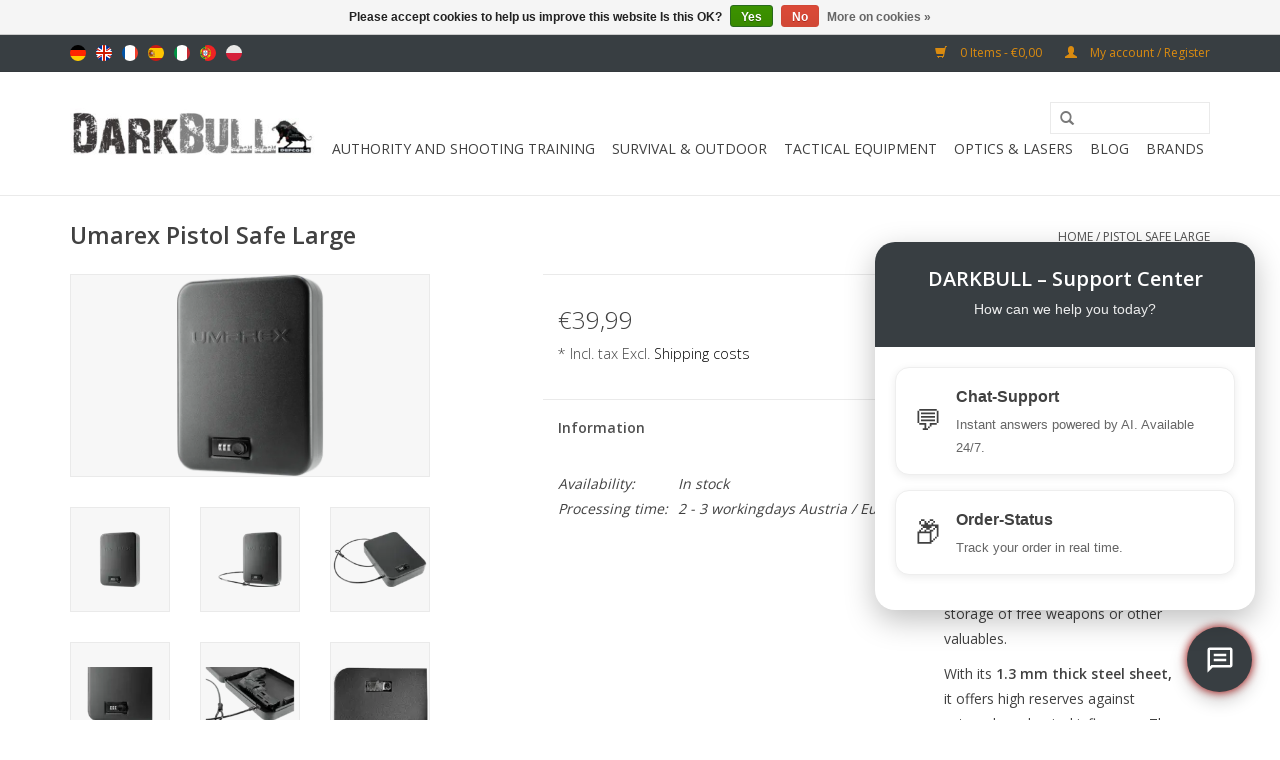

--- FILE ---
content_type: text/html;charset=utf-8
request_url: https://www.darkbull.eu/en/umarex-pistol-safe-large.html
body_size: 15517
content:
<!DOCTYPE html>
<html lang="en">
  <head>
    <meta charset="utf-8"/>
<!-- [START] 'blocks/head.rain' -->
<!--

  (c) 2008-2026 Lightspeed Netherlands B.V.
  http://www.lightspeedhq.com
  Generated: 19-01-2026 @ 01:08:42

-->
<link rel="canonical" href="https://www.darkbull.eu/en/umarex-pistol-safe-large.html"/>
<link rel="alternate" href="https://www.darkbull.eu/en/index.rss" type="application/rss+xml" title="New in Shop"/>
<link href="https://cdn.webshopapp.com/assets/cookielaw.css?2025-02-20" rel="stylesheet" type="text/css"/>
<meta name="robots" content="noodp,noydir"/>
<meta name="google-site-verification" content="Home Defense"/>
<meta name="google-site-verification" content="T4E"/>
<meta name="google-site-verification" content="AirSoftshop"/>
<meta name="google-site-verification" content="Wien"/>
<meta name="google-site-verification" content="AirSoftshop"/>
<meta name="google-site-verification" content="AirSoftshop"/>
<meta name="google-site-verification" content="Österreich"/>
<meta name="google-site-verification" content="Softair"/>
<meta name="google-site-verification" content="Airsoft"/>
<meta name="google-site-verification" content="Airsoftgun"/>
<meta name="google-site-verification" content="Softairgun"/>
<meta name="google-site-verification" content="ASG"/>
<meta name="google-site-verification" content="AirSoft Sport"/>
<meta name="google-site-verification" content="Airsofttuning"/>
<meta name="google-site-verification" content="taktisches Zubehör"/>
<meta name="google-site-verification" content="taktische Ausrüstung"/>
<meta name="google-site-verification" content="Markenhersteller"/>
<meta name="google-site-verification" content="AirSoftshop"/>
<meta name="google-site-verification" content="Softairshop"/>
<meta name="google-site-verification" content="E&amp;L"/>
<meta name="google-site-verification" content="Nuprol"/>
<meta name="google-site-verification" content="Specna"/>
<meta name="google-site-verification" content="Arms"/>
<meta name="google-site-verification" content="Cyma"/>
<meta name="google-site-verification" content="G&amp;G"/>
<meta name="google-site-verification" content="KJ"/>
<meta name="google-site-verification" content="Works"/>
<meta name="google-site-verification" content="Well"/>
<meta name="google-site-verification" content="VFC"/>
<meta name="google-site-verification" content="ASG"/>
<meta name="google-site-verification" content="ICS"/>
<meta name="google-site-verification" content="Tokyo"/>
<meta name="google-site-verification" content="Marui"/>
<meta name="google-site-verification" content="Armorer"/>
<meta name="google-site-verification" content="Works"/>
<meta name="google-site-verification" content="Gear"/>
<meta name="google-site-verification" content="HDR50"/>
<meta name="google-site-verification" content="HDR 50"/>
<meta name="google-site-verification" content="HDS68"/>
<meta name="google-site-verification" content="HDS 68"/>
<meta name="google-site-verification" content="MK23"/>
<meta name="google-site-verification" content="DMR"/>
<meta name="google-site-verification" content="specna arms"/>
<meta name="google-site-verification" content="KWA LM4"/>
<meta name="google-site-verification" content="T4E"/>
<meta name="google-site-verification" content="Polizei"/>
<meta name="google-site-verification" content="Police"/>
<meta name="google-site-verification" content="Jagd"/>
<meta name="google-site-verification" content="Hunting"/>
<meta name="google-site-verification" content="Hunter"/>
<meta name="google-site-verification" content="Bundesheer"/>
<meta name="google-site-verification" content="Feuerwehr"/>
<meta name="google-site-verification" content="Army"/>
<meta name="google-site-verification" content="Bundeswehr"/>
<meta name="google-site-verification" content="Glock 17"/>
<meta name="google-site-verification" content="Umarex"/>
<meta name="google-site-verification" content="Walther"/>
<meta name="google-site-verification" content="all china made"/>
<meta name="google-site-verification" content="airsoft guns"/>
<meta name="google-site-verification" content="PTW"/>
<meta name="google-site-verification" content="HPA"/>
<meta name="google-site-verification" content="IWA"/>
<meta name="google-site-verification" content="jagdzubehör"/>
<meta name="google-site-verification" content="jagdbedarf online"/>
<meta name="google-site-verification" content="Messer"/>
<meta name="google-site-verification" content="Messershop"/>
<meta name="google-site-verification" content="Messer online"/>
<meta name="google-site-verification" content="Knife"/>
<meta name="google-site-verification" content="Knife shop"/>
<meta name="google-site-verification" content="Taclight"/>
<meta name="google-site-verification" content="Flashlight"/>
<meta name="google-site-verification" content="taktische Lampe"/>
<meta name="google-site-verification" content="4komma5"/>
<meta name="google-site-verification" content="Walther RP5"/>
<meta name="google-site-verification" content="RP5"/>
<meta name="google-site-verification" content="Mossy Oak"/>
<meta name="google-site-verification" content="jagdbekleidung"/>
<meta name="google-site-verification" content="luftgewehr"/>
<meta name="google-site-verification" content="revolver"/>
<meta name="google-site-verification" content="pulverdampf"/>
<meta name="google-site-verification" content="pulverdampf forum"/>
<meta name="google-site-verification" content="begadi"/>
<meta name="google-site-verification" content="gas blow back"/>
<meta name="google-site-verification" content="desert eagle"/>
<meta name="google-site-verification" content="sniper"/>
<meta name="google-site-verification" content="sniper as"/>
<meta name="google-site-verification" content="kwa gbb"/>
<meta name="google-site-verification" content="Polizeiausrüstung"/>
<meta name="google-site-verification" content="Sicherheitsausrüstung"/>
<meta name="google-site-verification" content="Bundesheerausrüstung"/>
<meta name="google-site-verification" content="Ausrüstung und Zubehör für Polizei"/>
<meta name="google-site-verification" content="Ausrüstung und Zubehör für Militär"/>
<meta name="google-site-verification" content="Ausrüstung und Zubehör für Security"/>
<meta name="google-site-verification" content="Outdoor und Sport"/>
<meta name="google-site-verification" content="Einsatzbekleidung"/>
<meta name="google-site-verification" content="Security Bekleidung"/>
<meta property="og:url" content="https://www.darkbull.eu/en/umarex-pistol-safe-large.html?source=facebook"/>
<meta property="og:site_name" content="DarkBull TrendStore"/>
<meta property="og:title" content="Umarex Pistol Safe Large"/>
<meta property="og:description" content="The Umarex Handgun Safe L is perfect for the safe and legal storage of free weapons or other valuables."/>
<meta property="og:image" content="https://cdn.webshopapp.com/shops/201476/files/459905010/umarex-pistol-safe-large.jpg"/>
<!--[if lt IE 9]>
<script src="https://cdn.webshopapp.com/assets/html5shiv.js?2025-02-20"></script>
<![endif]-->
<!-- [END] 'blocks/head.rain' -->
    <title>Umarex Pistol Safe Large - DarkBull TrendStore</title>
    <meta name="description" content="The Umarex Handgun Safe L is perfect for the safe and legal storage of free weapons or other valuables." />
    <meta name="keywords" content="Umarex, pistol safe, safe, gun safe, number code," />
    <meta http-equiv="X-UA-Compatible" content="IE=edge,chrome=1">
    <meta name="viewport" content="width=device-width, initial-scale=1.0">
    <meta name="apple-mobile-web-app-capable" content="yes">
    <meta name="apple-mobile-web-app-status-bar-style" content="black">
    <meta property="fb:app_id" content="966242223397117"/>


    <link rel="shortcut icon" href="https://cdn.webshopapp.com/shops/201476/themes/122777/v/763854/assets/favicon.ico?20211103190025" type="image/x-icon" />
    <link href='//fonts.googleapis.com/css?family=Open%20Sans:400,300,600' rel='stylesheet' type='text/css'>
    <link href='//fonts.googleapis.com/css?family=Open%20Sans:400,300,600' rel='stylesheet' type='text/css'>
    <link rel="shortcut icon" href="https://cdn.webshopapp.com/shops/201476/themes/122777/v/763854/assets/favicon.ico?20211103190025" type="image/x-icon" /> 
    <link rel="stylesheet" href="https://cdn.webshopapp.com/shops/201476/themes/122777/assets/bootstrap.css?20260107140944" />
    <link rel="stylesheet" href="https://cdn.webshopapp.com/shops/201476/themes/122777/assets/style.css?20260107140944" />    
    <link rel="stylesheet" href="https://cdn.webshopapp.com/shops/201476/themes/122777/assets/settings.css?20260107140944" />  
    <link rel="stylesheet" href="https://cdn.webshopapp.com/assets/gui-2-0.css?2025-02-20" />
    <link rel="stylesheet" href="https://cdn.webshopapp.com/assets/gui-responsive-2-0.css?2025-02-20" />   
    <link rel="stylesheet" href="https://cdn.webshopapp.com/shops/201476/themes/122777/assets/custom.css?20260107140944" />
    <script src="https://cdn.webshopapp.com/assets/jquery-1-9-1.js?2025-02-20"></script>
    <script src="https://cdn.webshopapp.com/assets/jquery-ui-1-10-1.js?2025-02-20"></script>
   
    <script type="text/javascript" src="https://cdn.webshopapp.com/shops/201476/themes/122777/assets/global.js?20260107140944"></script>

    <script type="text/javascript" src="https://cdn.webshopapp.com/shops/201476/themes/122777/assets/jcarousel.js?20260107140944"></script>
    <script type="text/javascript" src="https://cdn.webshopapp.com/assets/gui.js?2025-02-20"></script>
    <script type="text/javascript" src="https://cdn.webshopapp.com/assets/gui-responsive-2-0.js?2025-02-20"></script>
        
    <!--[if lt IE 9]>
    <link rel="stylesheet" href="https://cdn.webshopapp.com/shops/201476/themes/122777/assets/style-ie.css?20260107140944" />
    <![endif]-->
  </head>
  <body>  
    <header>
      <div class="topnav">
        <div class="container">
                    <div class="left">
                        <div class="languages">
                            <a href="https://www.darkbull.eu/de/" class="flag de" title="Deutsch" lang="de">Deutsch</a>
                            <a href="https://www.darkbull.eu/en/" class="flag en" title="English" lang="en">English</a>
                            <a href="https://www.darkbull.eu/fr/" class="flag fr" title="Français" lang="fr">Français</a>
                            <a href="https://www.darkbull.eu/es/" class="flag es" title="Español" lang="es">Español</a>
                            <a href="https://www.darkbull.eu/it/" class="flag it" title="Italiano" lang="it">Italiano</a>
                            <a href="https://www.darkbull.eu/pt/" class="flag pt" title="Português" lang="pt">Português</a>
                            <a href="https://www.darkbull.eu/pl/" class="flag pl" title="Polski" lang="pl">Polski</a>
                          </div>
                                  </div>
                    <div class="right">
            <a href="https://www.darkbull.eu/en/cart/" title="Cart" class="cart"> 
              <span class="glyphicon glyphicon-shopping-cart"></span>
              0 Items - €0,00
            </a>
            <a href="https://www.darkbull.eu/en/account/" title="My account" class="my-account">
              <span class="glyphicon glyphicon-user"></span>
                            My account / Register
                          </a>
          </div>
        </div>
      </div>
      <div class="navigation container">
        <div class="align">
          <ul class="burger">
            <img src="https://cdn.webshopapp.com/shops/201476/themes/122777/assets/hamburger.png?20260107140944" width="32" height="32" alt="Menu">
          </ul>
          <div class="vertical logo">
            <a href="https://www.darkbull.eu/en/" title="DarkBull TrendStore – Your specialist shop for tactical equipment for law enforcement, military, security services, fire brigades, rescue teams, sport shooters and hunters.">
              <img src="https://cdn.webshopapp.com/shops/201476/themes/122777/v/2171806/assets/logo.png?20240106135501" alt="DarkBull TrendStore – Your specialist shop for tactical equipment for law enforcement, military, security services, fire brigades, rescue teams, sport shooters and hunters." />
            </a>
          </div>
          <nav class="nonbounce desktop vertical">
            <form action="https://www.darkbull.eu/en/search/" method="get" id="formSearch">
              <input type="text" name="q" autocomplete="off"  value=""/>
              <span onclick="$('#formSearch').submit();" title="Search" class="glyphicon glyphicon-search"></span>
            </form>            
            <ul>
              <li class="item home ">
                <a class="itemLink" href="https://www.darkbull.eu/en/">Home</a>
              </li>
                            <li class="item sub">
                <a class="itemLink" href="https://www.darkbull.eu/en/authority-and-shooting-training/" title="Authority and shooting training">Authority and shooting training</a>
                                <span class="glyphicon glyphicon-play"></span>
                <ul class="subnav">
                                    <li class="subitem">
                    <a class="subitemLink" href="https://www.darkbull.eu/en/authority-and-shooting-training/coming-soon-shotshow-iwa-2025/" title="Coming soon &amp; Shotshow &amp; IWA 2025">Coming soon &amp; Shotshow &amp; IWA 2025</a>
                                      </li>
                                    <li class="subitem">
                    <a class="subitemLink" href="https://www.darkbull.eu/en/authority-and-shooting-training/shooting-training-sports-shooter/" title="Shooting training / sports shooter">Shooting training / sports shooter</a>
                                        <ul class="subnav">
                                            <li class="subitem">
                        <a class="subitemLink" href="https://www.darkbull.eu/en/authority-and-shooting-training/shooting-training-sports-shooter/dpm-systems/" title="DPM Systems">DPM Systems</a>
                      </li>
                                            <li class="subitem">
                        <a class="subitemLink" href="https://www.darkbull.eu/en/authority-and-shooting-training/shooting-training-sports-shooter/laser-training-systems/" title="Laser training systems">Laser training systems</a>
                      </li>
                                            <li class="subitem">
                        <a class="subitemLink" href="https://www.darkbull.eu/en/authority-and-shooting-training/shooting-training-sports-shooter/ammunition-reloading/" title="Ammunition/Reloading">Ammunition/Reloading</a>
                      </li>
                                            <li class="subitem">
                        <a class="subitemLink" href="https://www.darkbull.eu/en/authority-and-shooting-training/shooting-training-sports-shooter/weapon-care-guncare/" title="Weapon care/Guncare">Weapon care/Guncare</a>
                      </li>
                                            <li class="subitem">
                        <a class="subitemLink" href="https://www.darkbull.eu/en/authority-and-shooting-training/shooting-training-sports-shooter/chronographs/" title="Chronographs">Chronographs</a>
                      </li>
                                            <li class="subitem">
                        <a class="subitemLink" href="https://www.darkbull.eu/en/authority-and-shooting-training/shooting-training-sports-shooter/bullet-trap-targets-ipsc/" title="Bullet trap/targets/IPSC">Bullet trap/targets/IPSC</a>
                      </li>
                                          </ul>
                                      </li>
                                    <li class="subitem">
                    <a class="subitemLink" href="https://www.darkbull.eu/en/authority-and-shooting-training/weapon-accessories/" title="weapon accessories">weapon accessories</a>
                                        <ul class="subnav">
                                            <li class="subitem">
                        <a class="subitemLink" href="https://www.darkbull.eu/en/authority-and-shooting-training/weapon-accessories/external-parts-weapon-accessories/" title="external parts / weapon accessories">external parts / weapon accessories</a>
                      </li>
                                          </ul>
                                      </li>
                                    <li class="subitem">
                    <a class="subitemLink" href="https://www.darkbull.eu/en/authority-and-shooting-training/real-action-marker-magfed-paintball/" title="Real Action Marker / MagFed Paintball">Real Action Marker / MagFed Paintball</a>
                                      </li>
                                    <li class="subitem">
                    <a class="subitemLink" href="https://www.darkbull.eu/en/authority-and-shooting-training/umarex-t4e-real-action-markers/" title="Umarex T4E / Real Action Markers">Umarex T4E / Real Action Markers</a>
                                        <ul class="subnav">
                                            <li class="subitem">
                        <a class="subitemLink" href="https://www.darkbull.eu/en/authority-and-shooting-training/umarex-t4e-real-action-markers/t4e-fsc-tcp-x-68-43-50-68-ram-ammunition/" title="T4E/FSC/TCP/X-68 .43 / .50 / .68 RAM ammunition">T4E/FSC/TCP/X-68 .43 / .50 / .68 RAM ammunition</a>
                      </li>
                                            <li class="subitem">
                        <a class="subitemLink" href="https://www.darkbull.eu/en/authority-and-shooting-training/umarex-t4e-real-action-markers/t4e-fsc-tcp-x-68-43-50-68-magazines/" title="T4E/FSC/TCP/X-68 .43 / .50 / .68 magazines">T4E/FSC/TCP/X-68 .43 / .50 / .68 magazines</a>
                      </li>
                                            <li class="subitem">
                        <a class="subitemLink" href="https://www.darkbull.eu/en/authority-and-shooting-training/umarex-t4e-real-action-markers/gas-co2-lubricants/" title="Gas, Co2, lubricants">Gas, Co2, lubricants</a>
                      </li>
                                          </ul>
                                      </li>
                                    <li class="subitem">
                    <a class="subitemLink" href="https://www.darkbull.eu/en/authority-and-shooting-training/tuning-service-t4e-fsc-tcp-x-68/" title="Tuning &amp; Service T4E/FSC/TCP/X-68">Tuning &amp; Service T4E/FSC/TCP/X-68</a>
                                      </li>
                                    <li class="subitem">
                    <a class="subitemLink" href="https://www.darkbull.eu/en/authority-and-shooting-training/paintball/" title="Paintball">Paintball</a>
                                        <ul class="subnav">
                                            <li class="subitem">
                        <a class="subitemLink" href="https://www.darkbull.eu/en/authority-and-shooting-training/paintball/markers/" title="Markers">Markers</a>
                      </li>
                                            <li class="subitem">
                        <a class="subitemLink" href="https://www.darkbull.eu/en/authority-and-shooting-training/paintball/gotcha-cal-50/" title="Gotcha cal. 50">Gotcha cal. 50</a>
                      </li>
                                            <li class="subitem">
                        <a class="subitemLink" href="https://www.darkbull.eu/en/authority-and-shooting-training/paintball/paintballs-cal-50-cal-68/" title="Paintballs cal. 50 / cal. 68">Paintballs cal. 50 / cal. 68</a>
                      </li>
                                            <li class="subitem">
                        <a class="subitemLink" href="https://www.darkbull.eu/en/authority-and-shooting-training/paintball/masks-helmets/" title="Masks/Helmets">Masks/Helmets</a>
                      </li>
                                            <li class="subitem">
                        <a class="subitemLink" href="https://www.darkbull.eu/en/authority-and-shooting-training/paintball/loader/" title="Loader">Loader</a>
                      </li>
                                            <li class="subitem">
                        <a class="subitemLink" href="https://www.darkbull.eu/en/authority-and-shooting-training/paintball/hp-co2-systems/" title="HP &amp; Co2 systems">HP &amp; Co2 systems</a>
                      </li>
                                            <li class="subitem">
                        <a class="subitemLink" href="https://www.darkbull.eu/en/authority-and-shooting-training/paintball/tactical-gear-protection/" title="Tactical Gear / Protection">Tactical Gear / Protection</a>
                      </li>
                                          </ul>
                                      </li>
                                    <li class="subitem">
                    <a class="subitemLink" href="https://www.darkbull.eu/en/authority-and-shooting-training/airsoft-airsoft/" title="AirSoft / Airsoft">AirSoft / Airsoft</a>
                                        <ul class="subnav">
                                            <li class="subitem">
                        <a class="subitemLink" href="https://www.darkbull.eu/en/authority-and-shooting-training/airsoft-airsoft/airsoft-electric-markers-aeg-aep-ebb/" title="AirSoft Electric Markers AEG / AEP / EBB">AirSoft Electric Markers AEG / AEP / EBB</a>
                      </li>
                                            <li class="subitem">
                        <a class="subitemLink" href="https://www.darkbull.eu/en/authority-and-shooting-training/airsoft-airsoft/airsoft-gas-gbb-nbb/" title="AirSoft Gas / GBB / NBB">AirSoft Gas / GBB / NBB</a>
                      </li>
                                            <li class="subitem">
                        <a class="subitemLink" href="https://www.darkbull.eu/en/authority-and-shooting-training/airsoft-airsoft/airsoft-co2-gbb-nbb/" title="AirSoft Co2 GBB/NBB">AirSoft Co2 GBB/NBB</a>
                      </li>
                                            <li class="subitem">
                        <a class="subitemLink" href="https://www.darkbull.eu/en/authority-and-shooting-training/airsoft-airsoft/airsoft-spring-pressure/" title="AirSoft spring pressure">AirSoft spring pressure</a>
                      </li>
                                            <li class="subitem">
                        <a class="subitemLink" href="https://www.darkbull.eu/en/authority-and-shooting-training/airsoft-airsoft/ammunition-6-mm-bbs/" title="Ammunition 6 mm BBs">Ammunition 6 mm BBs</a>
                      </li>
                                            <li class="subitem">
                        <a class="subitemLink" href="https://www.darkbull.eu/en/authority-and-shooting-training/airsoft-airsoft/airsoft-magazines/" title="AirSoft Magazines">AirSoft Magazines</a>
                      </li>
                                            <li class="subitem">
                        <a class="subitemLink" href="https://www.darkbull.eu/en/authority-and-shooting-training/airsoft-airsoft/batteries-chargers/" title="Batteries &amp; Chargers">Batteries &amp; Chargers</a>
                      </li>
                                            <li class="subitem">
                        <a class="subitemLink" href="https://www.darkbull.eu/en/authority-and-shooting-training/airsoft-airsoft/internal-parts/" title="Internal parts">Internal parts</a>
                      </li>
                                            <li class="subitem">
                        <a class="subitemLink" href="https://www.darkbull.eu/en/authority-and-shooting-training/airsoft-airsoft/accessories/" title="accessories">accessories</a>
                      </li>
                                            <li class="subitem">
                        <a class="subitemLink" href="https://www.darkbull.eu/en/authority-and-shooting-training/airsoft-airsoft/hpa-guns/" title="HPA Guns">HPA Guns</a>
                      </li>
                                          </ul>
                                      </li>
                                    <li class="subitem">
                    <a class="subitemLink" href="https://www.darkbull.eu/en/authority-and-shooting-training/grenade-launchers-grenades-mines/" title="Grenade launchers / grenades / mines">Grenade launchers / grenades / mines</a>
                                      </li>
                                    <li class="subitem">
                    <a class="subitemLink" href="https://www.darkbull.eu/en/authority-and-shooting-training/blank-shot/" title="blank shot">blank shot</a>
                                        <ul class="subnav">
                                            <li class="subitem">
                        <a class="subitemLink" href="https://www.darkbull.eu/en/authority-and-shooting-training/blank-shot/cal-9-mm-pak/" title="Cal. 9 mm PAK">Cal. 9 mm PAK</a>
                      </li>
                                            <li class="subitem">
                        <a class="subitemLink" href="https://www.darkbull.eu/en/authority-and-shooting-training/blank-shot/magazines-ammunition-pyrotechnics/" title="Magazines &amp; ammunition &amp; pyrotechnics">Magazines &amp; ammunition &amp; pyrotechnics</a>
                      </li>
                                          </ul>
                                      </li>
                                    <li class="subitem">
                    <a class="subitemLink" href="https://www.darkbull.eu/en/authority-and-shooting-training/air-pressure-pcp-airguns/" title="air pressure / PCP / AirGuns">air pressure / PCP / AirGuns</a>
                                        <ul class="subnav">
                                            <li class="subitem">
                        <a class="subitemLink" href="https://www.darkbull.eu/en/authority-and-shooting-training/air-pressure-pcp-airguns/4komma5-177/" title="4komma5 / .177">4komma5 / .177</a>
                      </li>
                                            <li class="subitem">
                        <a class="subitemLink" href="https://www.darkbull.eu/en/authority-and-shooting-training/air-pressure-pcp-airguns/5komma5-22/" title="5komma5 / .22">5komma5 / .22</a>
                      </li>
                                            <li class="subitem">
                        <a class="subitemLink" href="https://www.darkbull.eu/en/authority-and-shooting-training/air-pressure-pcp-airguns/6komma35-25/" title="6komma35 / .25">6komma35 / .25</a>
                      </li>
                                            <li class="subitem">
                        <a class="subitemLink" href="https://www.darkbull.eu/en/authority-and-shooting-training/air-pressure-pcp-airguns/7komma62-30/" title="7komma62 / .30">7komma62 / .30</a>
                      </li>
                                            <li class="subitem">
                        <a class="subitemLink" href="https://www.darkbull.eu/en/authority-and-shooting-training/air-pressure-pcp-airguns/9mm-35-114mm-45-127mm-50-147mm-58/" title="9mm / .35 - 11.4mm / .45 - 12.7mm / .50 - 14.7mm / .58">9mm / .35 - 11.4mm / .45 - 12.7mm / .50 - 14.7mm / .58</a>
                      </li>
                                            <li class="subitem">
                        <a class="subitemLink" href="https://www.darkbull.eu/en/authority-and-shooting-training/air-pressure-pcp-airguns/airgun-magazines-accessories/" title="AirGun Magazines &amp; Accessories">AirGun Magazines &amp; Accessories</a>
                      </li>
                                            <li class="subitem">
                        <a class="subitemLink" href="https://www.darkbull.eu/en/authority-and-shooting-training/air-pressure-pcp-airguns/airgun-ammunition-diabolos-steel-bbs-bolts/" title="AirGun Ammunition / Diabolos / Steel BBs / Bolts">AirGun Ammunition / Diabolos / Steel BBs / Bolts</a>
                      </li>
                                          </ul>
                                      </li>
                                    <li class="subitem">
                    <a class="subitemLink" href="https://www.darkbull.eu/en/authority-and-shooting-training/crossbows-and-bows/" title="Crossbows and Bows">Crossbows and Bows</a>
                                        <ul class="subnav">
                                            <li class="subitem">
                        <a class="subitemLink" href="https://www.darkbull.eu/en/authority-and-shooting-training/crossbows-and-bows/bows/" title="Bows">Bows</a>
                      </li>
                                            <li class="subitem">
                        <a class="subitemLink" href="https://www.darkbull.eu/en/authority-and-shooting-training/crossbows-and-bows/arrows-and-accessories/" title="Arrows and accessories">Arrows and accessories</a>
                      </li>
                                          </ul>
                                      </li>
                                    <li class="subitem">
                    <a class="subitemLink" href="https://www.darkbull.eu/en/authority-and-shooting-training/refurbished-b-goods-demonstration-devices/" title="Refurbished, B-goods, demonstration devices">Refurbished, B-goods, demonstration devices</a>
                                      </li>
                                  </ul>
                              </li>
                            <li class="item sub">
                <a class="itemLink" href="https://www.darkbull.eu/en/survival-outdoor/" title="Survival &amp; Outdoor">Survival &amp; Outdoor</a>
                                <span class="glyphicon glyphicon-play"></span>
                <ul class="subnav">
                                    <li class="subitem">
                    <a class="subitemLink" href="https://www.darkbull.eu/en/survival-outdoor/self-defense-security/" title="Self-Defense/Security">Self-Defense/Security</a>
                                      </li>
                                    <li class="subitem">
                    <a class="subitemLink" href="https://www.darkbull.eu/en/survival-outdoor/knives-multi-tools/" title="Knives &amp; multi-tools">Knives &amp; multi-tools</a>
                                      </li>
                                    <li class="subitem">
                    <a class="subitemLink" href="https://www.darkbull.eu/en/survival-outdoor/radios-headsets-action-cameras/" title="Radios/headsets/action cameras">Radios/headsets/action cameras</a>
                                      </li>
                                    <li class="subitem">
                    <a class="subitemLink" href="https://www.darkbull.eu/en/survival-outdoor/tents-tarps-hammocks/" title="Tents / tarps / hammocks">Tents / tarps / hammocks</a>
                                      </li>
                                    <li class="subitem">
                    <a class="subitemLink" href="https://www.darkbull.eu/en/survival-outdoor/sleeping-bags-field-cots/" title="Sleeping bags &amp; Field cots">Sleeping bags &amp; Field cots</a>
                                      </li>
                                    <li class="subitem">
                    <a class="subitemLink" href="https://www.darkbull.eu/en/survival-outdoor/light-and-fire/" title="Light and fire">Light and fire</a>
                                      </li>
                                    <li class="subitem">
                    <a class="subitemLink" href="https://www.darkbull.eu/en/survival-outdoor/cooling-and-transport-boxes/" title="Cooling and transport boxes">Cooling and transport boxes</a>
                                      </li>
                                    <li class="subitem">
                    <a class="subitemLink" href="https://www.darkbull.eu/en/survival-outdoor/water-treatment-filtering/" title=" Water treatment &amp; filtering"> Water treatment &amp; filtering</a>
                                      </li>
                                    <li class="subitem">
                    <a class="subitemLink" href="https://www.darkbull.eu/en/survival-outdoor/camouflage-ghilies-sprays/" title="Camouflage / ghilies / sprays">Camouflage / ghilies / sprays</a>
                                      </li>
                                    <li class="subitem">
                    <a class="subitemLink" href="https://www.darkbull.eu/en/survival-outdoor/emergency-supplies-mre-outdoor-food/" title="Emergency supplies / MRE / Outdoor food">Emergency supplies / MRE / Outdoor food</a>
                                      </li>
                                  </ul>
                              </li>
                            <li class="item sub">
                <a class="itemLink" href="https://www.darkbull.eu/en/tactical-equipment/" title="tactical equipment">tactical equipment</a>
                                <span class="glyphicon glyphicon-play"></span>
                <ul class="subnav">
                                    <li class="subitem">
                    <a class="subitemLink" href="https://www.darkbull.eu/en/tactical-equipment/ballistic-protective-gear/" title="Ballistic protective gear">Ballistic protective gear</a>
                                        <ul class="subnav">
                                            <li class="subitem">
                        <a class="subitemLink" href="https://www.darkbull.eu/en/tactical-equipment/ballistic-protective-gear/ballistic-helmets/" title="Ballistic Helmets">Ballistic Helmets</a>
                      </li>
                                            <li class="subitem">
                        <a class="subitemLink" href="https://www.darkbull.eu/en/tactical-equipment/ballistic-protective-gear/ballistic-protective-vests/" title="Ballistic protective vests">Ballistic protective vests</a>
                      </li>
                                            <li class="subitem">
                        <a class="subitemLink" href="https://www.darkbull.eu/en/tactical-equipment/ballistic-protective-gear/ballistic-clothing/" title="Ballistic clothing">Ballistic clothing</a>
                      </li>
                                          </ul>
                                      </li>
                                    <li class="subitem">
                    <a class="subitemLink" href="https://www.darkbull.eu/en/tactical-equipment/tactical-gear/" title="Tactical Gear">Tactical Gear</a>
                                        <ul class="subnav">
                                            <li class="subitem">
                        <a class="subitemLink" href="https://www.darkbull.eu/en/tactical-equipment/tactical-gear/vests-plate-carriers/" title="Vests/Plate Carriers">Vests/Plate Carriers</a>
                      </li>
                                            <li class="subitem">
                        <a class="subitemLink" href="https://www.darkbull.eu/en/tactical-equipment/tactical-gear/helmets-caps-hats/" title="Helmets &amp; Caps &amp; Hats">Helmets &amp; Caps &amp; Hats</a>
                      </li>
                                            <li class="subitem">
                        <a class="subitemLink" href="https://www.darkbull.eu/en/tactical-equipment/tactical-gear/glasses-goggles/" title="Glasses/Goggles">Glasses/Goggles</a>
                      </li>
                                            <li class="subitem">
                        <a class="subitemLink" href="https://www.darkbull.eu/en/tactical-equipment/tactical-gear/pouches/" title="Pouches">Pouches</a>
                      </li>
                                            <li class="subitem">
                        <a class="subitemLink" href="https://www.darkbull.eu/en/tactical-equipment/tactical-gear/jackets-hoodies/" title="Jackets &amp; Hoodies">Jackets &amp; Hoodies</a>
                      </li>
                                            <li class="subitem">
                        <a class="subitemLink" href="https://www.darkbull.eu/en/tactical-equipment/tactical-gear/pants/" title="Pants">Pants</a>
                      </li>
                                            <li class="subitem">
                        <a class="subitemLink" href="https://www.darkbull.eu/en/tactical-equipment/tactical-gear/combat-shirts/" title="Combat Shirts">Combat Shirts</a>
                      </li>
                                            <li class="subitem">
                        <a class="subitemLink" href="https://www.darkbull.eu/en/tactical-equipment/tactical-gear/t-shirts/" title="T-Shirts">T-Shirts</a>
                      </li>
                                            <li class="subitem">
                        <a class="subitemLink" href="https://www.darkbull.eu/en/tactical-equipment/tactical-gear/masks/" title="Masks">Masks</a>
                      </li>
                                            <li class="subitem">
                        <a class="subitemLink" href="https://www.darkbull.eu/en/tactical-equipment/tactical-gear/scarves/" title="Scarves">Scarves</a>
                      </li>
                                            <li class="subitem">
                        <a class="subitemLink" href="https://www.darkbull.eu/en/tactical-equipment/tactical-gear/belt/" title="Belt">Belt</a>
                      </li>
                                            <li class="subitem">
                        <a class="subitemLink" href="https://www.darkbull.eu/en/tactical-equipment/tactical-gear/ear-protection/" title="Ear protection">Ear protection</a>
                      </li>
                                            <li class="subitem">
                        <a class="subitemLink" href="https://www.darkbull.eu/en/tactical-equipment/tactical-gear/knee-and-elbow-protection/" title="Knee and elbow protection">Knee and elbow protection</a>
                      </li>
                                            <li class="subitem">
                        <a class="subitemLink" href="https://www.darkbull.eu/en/tactical-equipment/tactical-gear/badges-patches/" title="Badges &amp; Patches">Badges &amp; Patches</a>
                      </li>
                                            <li class="subitem">
                        <a class="subitemLink" href="https://www.darkbull.eu/en/tactical-equipment/tactical-gear/shoes-boots/" title="Shoes / boots">Shoes / boots</a>
                      </li>
                                            <li class="subitem">
                        <a class="subitemLink" href="https://www.darkbull.eu/en/tactical-equipment/tactical-gear/gloves/" title="Gloves">Gloves</a>
                      </li>
                                            <li class="subitem">
                        <a class="subitemLink" href="https://www.darkbull.eu/en/tactical-equipment/tactical-gear/rainwear/" title="Rainwear">Rainwear</a>
                      </li>
                                          </ul>
                                      </li>
                                    <li class="subitem">
                    <a class="subitemLink" href="https://www.darkbull.eu/en/tactical-equipment/holster/" title="Holster">Holster</a>
                                      </li>
                                    <li class="subitem">
                    <a class="subitemLink" href="https://www.darkbull.eu/en/tactical-equipment/harnesses-straps-accessories/" title="Harnesses, straps &amp; accessories">Harnesses, straps &amp; accessories</a>
                                      </li>
                                    <li class="subitem">
                    <a class="subitemLink" href="https://www.darkbull.eu/en/tactical-equipment/tactical-bags-range-bags/" title="Tactical bags / range bags">Tactical bags / range bags</a>
                                      </li>
                                    <li class="subitem">
                    <a class="subitemLink" href="https://www.darkbull.eu/en/tactical-equipment/gun-bags-gun-cases/" title="Gun bags/gun cases">Gun bags/gun cases</a>
                                      </li>
                                    <li class="subitem">
                    <a class="subitemLink" href="https://www.darkbull.eu/en/tactical-equipment/gun-cabinets-storage/" title="Gun cabinets/storage">Gun cabinets/storage</a>
                                      </li>
                                    <li class="subitem">
                    <a class="subitemLink" href="https://www.darkbull.eu/en/tactical-equipment/gun-racks-holders/" title="Gun Racks &amp; Holders">Gun Racks &amp; Holders</a>
                                      </li>
                                    <li class="subitem">
                    <a class="subitemLink" href="https://www.darkbull.eu/en/tactical-equipment/backpacks-backpacks/" title="Backpacks/backpacks">Backpacks/backpacks</a>
                                      </li>
                                    <li class="subitem">
                    <a class="subitemLink" href="https://www.darkbull.eu/en/tactical-equipment/hydration-systems-hydrobags/" title="Hydration systems/Hydrobags">Hydration systems/Hydrobags</a>
                                      </li>
                                    <li class="subitem">
                    <a class="subitemLink" href="https://www.darkbull.eu/en/tactical-equipment/dog-accessories-dog-supplies/" title=" Dog accessories &amp; dog supplies"> Dog accessories &amp; dog supplies</a>
                                      </li>
                                  </ul>
                              </li>
                            <li class="item sub">
                <a class="itemLink" href="https://www.darkbull.eu/en/optics-lasers/" title="Optics &amp; Lasers">Optics &amp; Lasers</a>
                                <span class="glyphicon glyphicon-play"></span>
                <ul class="subnav">
                                    <li class="subitem">
                    <a class="subitemLink" href="https://www.darkbull.eu/en/optics-lasers/red-dot-sights-lasers/" title="Red dot sights &amp; lasers">Red dot sights &amp; lasers</a>
                                      </li>
                                    <li class="subitem">
                    <a class="subitemLink" href="https://www.darkbull.eu/en/optics-lasers/tactical-lamps-taclights/" title="Tactical lamps/taclights">Tactical lamps/taclights</a>
                                      </li>
                                    <li class="subitem">
                    <a class="subitemLink" href="https://www.darkbull.eu/en/optics-lasers/riflescopes/" title="Riflescopes">Riflescopes</a>
                                      </li>
                                    <li class="subitem">
                    <a class="subitemLink" href="https://www.darkbull.eu/en/optics-lasers/binoculars-spotting-scopes-rangefinders/" title="Binoculars/Spotting scopes/Rangefinders">Binoculars/Spotting scopes/Rangefinders</a>
                                      </li>
                                    <li class="subitem">
                    <a class="subitemLink" href="https://www.darkbull.eu/en/optics-lasers/zf-mounts-zf-accessories/" title="ZF mounts &amp; ZF accessories">ZF mounts &amp; ZF accessories</a>
                                      </li>
                                    <li class="subitem">
                    <a class="subitemLink" href="https://www.darkbull.eu/en/optics-lasers/night-vision-devices-thermal-imaging/" title="Night vision devices/thermal imaging">Night vision devices/thermal imaging</a>
                                      </li>
                                    <li class="subitem">
                    <a class="subitemLink" href="https://www.darkbull.eu/en/optics-lasers/wildlife-cameras/" title="Wildlife cameras">Wildlife cameras</a>
                                      </li>
                                  </ul>
                              </li>
                                                        <li class="item sub"><a class="itemLink" href="https://www.darkbull.eu/en/blogs/darkbull-tacstore-news/" title="Blog">Blog</a>
                <ul class="subnav">
                                    <li class="subitem"><a class="subitemLink" href="https://www.darkbull.eu/en/blogs/darkbull-tacstore-news/introducing-the-new-support-chat-on-darkbull-trend/" title="Introducing the New Support Chat on Darkbull Trendstore">Introducing the New Support Chat on Darkbull Trendstore</a></li>
                                    <li class="subitem"><a class="subitemLink" href="https://www.darkbull.eu/en/blogs/darkbull-tacstore-news/x-68-pistelle-valuable-information-to-disassemble/" title="X-68 Pistelle - valuable information to disassemble the RAM for care and maintenance">X-68 Pistelle - valuable information to disassemble the RAM for care and maintenance</a></li>
                                    <li class="subitem"><a class="subitemLink" href="https://www.darkbull.eu/en/blogs/darkbull-tacstore-news/diy-produce-slugs-in-cal-50-and-cal68/" title="DIY - Produce Slugs in Cal. 50 and Cal.68">DIY - Produce Slugs in Cal. 50 and Cal.68</a></li>
                                    <li class="subitem"><a class="subitemLink" href="https://www.darkbull.eu/en/blogs/darkbull-tacstore-news/what-crisis-scenarios-should-you-prepare-for/" title="What crisis scenarios should you prepare for?">What crisis scenarios should you prepare for?</a></li>
                                    <li class="subitem"><a class="subitemLink" href="https://www.darkbull.eu/en/blogs/darkbull-tacstore-news/mantis-x8-your-smart-bow-shooting-trainer/" title="MANTIS X8: Your smart bow shooting trainer">MANTIS X8: Your smart bow shooting trainer</a></li>
                                  </ul>
              </li>
                                                                      <li class="item"><a class="itemLink" href="https://www.darkbull.eu/en/brands/" title="Brands">Brands</a></li>
                                        </ul>
            <span class="glyphicon glyphicon-remove"></span>  
          </nav>
        </div>
      </div>
    </header>
    
    <div class="wrapper">
      <div class="container content">
                <div itemscope itemtype="http://schema.org/Product">
  <div class="page-title row">
  <meta itemprop="description" content="Secure your weapon from unauthorized access" />  <div class="col-sm-6 col-md-6">
    <h1 class="product-page" itemprop="name" content="Umarex Pistol Safe Large">  Umarex Pistol Safe Large </h1> 
      </div>
  <div class="col-sm-6 col-md-6 breadcrumbs text-right">
    <a href="https://www.darkbull.eu/en/" title="Home">Home</a>
    
        / <a href="https://www.darkbull.eu/en/umarex-pistol-safe-large.html">Pistol Safe Large</a>
      </div>  
</div>
<div class="product-wrap row">
  <div class="product-img col-sm-4 col-md-4">
    <div class="zoombox">
      <div class="images"> 
        <meta itemprop="image" content="https://cdn.webshopapp.com/shops/201476/files/459905010/300x250x2/umarex-pistol-safe-large.jpg" />       
                <a class="zoom first" data-image-id="459905010">             
                                  <img src="https://cdn.webshopapp.com/shops/201476/files/459905010/umarex-pistol-safe-large.jpg" alt="Umarex Pistol Safe Large">
                              </a> 
                <a class="zoom" data-image-id="459905011">             
                                  <img src="https://cdn.webshopapp.com/shops/201476/files/459905011/umarex-pistol-safe-large.jpg" alt="Umarex Pistol Safe Large">
                              </a> 
                <a class="zoom" data-image-id="459905012">             
                                  <img src="https://cdn.webshopapp.com/shops/201476/files/459905012/umarex-pistol-safe-large.jpg" alt="Umarex Pistol Safe Large">
                              </a> 
                <a class="zoom" data-image-id="459905013">             
                                  <img src="https://cdn.webshopapp.com/shops/201476/files/459905013/umarex-pistol-safe-large.jpg" alt="Umarex Pistol Safe Large">
                              </a> 
                <a class="zoom" data-image-id="459905014">             
                                  <img src="https://cdn.webshopapp.com/shops/201476/files/459905014/umarex-pistol-safe-large.jpg" alt="Umarex Pistol Safe Large">
                              </a> 
                <a class="zoom" data-image-id="459905015">             
                                  <img src="https://cdn.webshopapp.com/shops/201476/files/459905015/umarex-pistol-safe-large.jpg" alt="Umarex Pistol Safe Large">
                              </a> 
                <a class="zoom" data-image-id="459905009">             
                                  <img src="https://cdn.webshopapp.com/shops/201476/files/459905009/umarex-pistol-safe-large.jpg" alt="Umarex Pistol Safe Large">
                              </a> 
              </div>
      
      <div class="thumbs row">
                <div class="col-xs-3 col-sm-4 col-md-4">
          <a data-image-id="459905010">
                                        <img src="https://cdn.webshopapp.com/shops/201476/files/459905010/156x164x2/umarex-pistol-safe-large.jpg" alt="Umarex Pistol Safe Large" title="Umarex Pistol Safe Large"/>
                                    </a>
        </div>
                <div class="col-xs-3 col-sm-4 col-md-4">
          <a data-image-id="459905011">
                                        <img src="https://cdn.webshopapp.com/shops/201476/files/459905011/156x164x2/umarex-pistol-safe-large.jpg" alt="Umarex Pistol Safe Large" title="Umarex Pistol Safe Large"/>
                                    </a>
        </div>
                <div class="col-xs-3 col-sm-4 col-md-4">
          <a data-image-id="459905012">
                                        <img src="https://cdn.webshopapp.com/shops/201476/files/459905012/156x164x2/umarex-pistol-safe-large.jpg" alt="Umarex Pistol Safe Large" title="Umarex Pistol Safe Large"/>
                                    </a>
        </div>
                <div class="col-xs-3 col-sm-4 col-md-4">
          <a data-image-id="459905013">
                                        <img src="https://cdn.webshopapp.com/shops/201476/files/459905013/156x164x2/umarex-pistol-safe-large.jpg" alt="Umarex Pistol Safe Large" title="Umarex Pistol Safe Large"/>
                                    </a>
        </div>
                <div class="col-xs-3 col-sm-4 col-md-4">
          <a data-image-id="459905014">
                                        <img src="https://cdn.webshopapp.com/shops/201476/files/459905014/156x164x2/umarex-pistol-safe-large.jpg" alt="Umarex Pistol Safe Large" title="Umarex Pistol Safe Large"/>
                                    </a>
        </div>
                <div class="col-xs-3 col-sm-4 col-md-4">
          <a data-image-id="459905015">
                                        <img src="https://cdn.webshopapp.com/shops/201476/files/459905015/156x164x2/umarex-pistol-safe-large.jpg" alt="Umarex Pistol Safe Large" title="Umarex Pistol Safe Large"/>
                                    </a>
        </div>
                <div class="col-xs-3 col-sm-4 col-md-4">
          <a data-image-id="459905009">
                                        <img src="https://cdn.webshopapp.com/shops/201476/files/459905009/156x164x2/umarex-pistol-safe-large.jpg" alt="Umarex Pistol Safe Large" title="Umarex Pistol Safe Large"/>
                                    </a>
        </div>
              </div>  
    </div>
  </div>
 
  <div itemprop="offers" itemscope itemtype="http://schema.org/Offer" class="product-info col-sm-8 col-md-7 col-md-offset-1"> 
    <meta itemprop="price" content="39.99" />
    <meta itemprop="priceCurrency" content="EUR" /> 
    <meta itemprop="itemCondition" itemtype="http://schema.org/OfferItemCondition" content="http://schema.org/NewCondition"/>
          <meta itemprop="availability" content="http://schema.org/InStock" />
          
    <form action="https://www.darkbull.eu/en/cart/add/302132348/" id=
        "product_configure_form" method="post">
              <input type="hidden" name="bundle_id" id="product_configure_bundle_id" value="">
            <div class="product-price row">
        <div class="price-wrap col-xs-5 col-md-5"> 
                    <span class="price" style="line-height: 30px;">€39,99
                    <br /><span style="font-size: 0.6em;">* Incl. tax Excl. <a href="https://www.darkbull.eu/en/service/shipping-returns/"style="color: black;">Shipping costs</a></span> 
       
 
        </div>
        <div class="cart col-xs-7 col-md-7"> 
          <div class="cart">
                        <input type="text" name="quantity" value="1" />
            <div class="change">
              <a href="javascript:;" onclick="updateQuantity('up');" class="up">+</a>
              <a href="javascript:;" onclick="updateQuantity('down');" class="down">-</a>
            </div>
            <a href="javascript:;" onclick="$('#product_configure_form').submit();" class="btn glyphicon glyphicon-shopping-cart" title="Add to cart" >
              <span>Add to cart</span>
            </a>
                      </div>
        </div>
      </div>
    </form>   

    <div class="product-tabs row">
      <div class="tabs">
        <ul>
          <li class="active col-2 information"><a rel="info" href="#">Information</a></li>
                    <li class="col-2 reviews"><a rel="reviews" href="#">Reviews <small>(0)</small></a></li>        </ul>
      </div>                    
      <div class="tabsPages">
        <div class="page info active">
                    <table class="details">
            <meta itemprop="mpn" content="3.4070" />                        <tr class="articlenumber">
              <td>Article number:</td>
              <td>3.4070</td>
            </tr>
                                                 <tr class="availability">
              <td>Availability:</td>
              <td><span class="in-stock">In stock</span>
                              </td>
            </tr>
                                    <tr class="deliverytime">
              <td>Processing time:</td>
              <td>2 - 3 workingdays Austria / Europe: +3 workingdays</td>
            </tr>
                        
          </table>
         
          
                    <div class="clearfix"></div>
          
          <div class="col-lg-5 col-lg-offset-1 col-md-6 col-md-push-6">
<div class="visible-md visible-lg">
<div class="ux-text-descr">
<p>The <strong>Umarex Pistol Safe L</strong> is perfect for the safe and legal storage of free weapons or other valuables.</p>
<p>With its <strong>1.3 mm thick steel sheet,</strong> it offers high reserves against external mechanical influences. The dimensions also allow the <strong>storage of larger handguns</strong> such as the <strong>Smith &amp; Wesson 629</strong> with 6.5" barrel length but also for the <strong>HDR Home Defense Revolver</strong> caliber 50.</p>
<p>The <strong>handgun safe</strong> is supplied with a solid, removable steel cable, which can be used to additionally secure the safe. The lining made of <strong>dense foam</strong> effectively prevents scratches or storage marks on the contents. It is locked using <strong>a combination lock</strong> .</p>
<p>The Handgun Safe has been <strong>certified</strong> by the California Department of Justice for the storage of handguns.</p>
<p><strong>Technical data</strong></p>
</div>
</div>
<div class="visible-md visible-lg">
<table class="table table-striped td-table">
<tbody>
<tr>
<td class="text-left">material</td>
<th class="text-left">steel</th>
</tr>
<tr>
<td class="text-left">Dimensions (mm)</td>
<th class="text-left">300x220x68</th>
</tr>
<tr>
<td class="text-left">Weight</td>
<th class="text-left">2,700 grams</th>
</tr>
</tbody>
</table>
</div>
</div>
          
                    
        </div>
        
        <div class="page reviews">
                              
          <div class="bottom">
            <div class="right">
              <a href="https://www.darkbull.eu/en/account/review/152220789/">Add your review</a>
            </div>
            <span>0</span> stars based on <span>0</span> reviews
          </div>          
        </div>
      </div>
    </div>
  </div>
</div>
<div class="product-actions row">
  <div class="social-media col-xs-12 col-md-4">
                        
  </div>
  <div class="col-md-7 col-md-offset-1 ">
    <div class="tags-actions row">
      <div class="tags col-md-4">
                <a href="https://www.darkbull.eu/en/tags/weapon-safe/" title="Weapon Safe">Weapon Safe</a>                         /         <a href="https://www.darkbull.eu/en/brands/umarex/" title="product.brand.title"><h2 itemprop="brand" content="Umarex">Umarex</h2></a>
              </div>
      <div class="actions col-md-8 text-right">
        <a href="https://www.darkbull.eu/en/account/wishlistAdd/152220789/?variant_id=302132348" title="Add to wishlist">Add to wishlist</a> / 
        <a href="https://www.darkbull.eu/en/compare/add/302132348/" title="Add to comparison">
          Add to comparison
        </a> / 
                <a href="#" onclick="window.print(); return false;" title="Print">
          Print
        </a>
      </div>      
    </div>
  </div>    
</div>

   
  
<div class="products  related row">
  <div class="col-md-12">
    <h3>Recommended products</h3>
  </div>
    <div class="product col-xs-6 col-sm-3 col-md-3">
  <div class="image-wrap">
    <a href="https://www.darkbull.eu/en/laserammo-laserpet-ii-electronic-laser-ir-target.html" title="Laserammo LaserPET II - electronic laser / IR target">
      
           
                  <img src="https://cdn.webshopapp.com/shops/201476/files/459366965/262x276x2/laserammo-laserpet-ii-electronic-laser-ir-target.jpg" width="262" height="276" alt="Laserammo LaserPET II - electronic laser / IR target" title="Laserammo LaserPET II - electronic laser / IR target" />
                </a>
    
    <div class="description text-center">
      <a href="https://www.darkbull.eu/en/laserammo-laserpet-ii-electronic-laser-ir-target.html" title="Laserammo LaserPET II - electronic laser / IR target">
                <div class="text">
                    with six interactive training programs
                  </div>
      </a>
      <a href="https://www.darkbull.eu/en/cart/add/301821894/" class="cart">Add to cart</a>
    </div>
  </div>
  
  <div class="info strict">
    <a href="https://www.darkbull.eu/en/laserammo-laserpet-ii-electronic-laser-ir-target.html" title="Laserammo LaserPET II - electronic laser / IR target" class="title">
   Laserammo LaserPET II - electronic laser / IR target     </a>
    
    <div class="left">      
      
    
    €184,99
          
   </div>
       
    
    <br /><span style="font-size: 0.8em;">* Incl. tax Excl. <a href="https://www.darkbull.eu/en/service/shipping-returns/" style="color: inherit;">Shipping costs</a></span></p> 
  <ul>
 
<li class="auflager">in stock</li>
    
    </ul>
   
     </div>
</div>

    <div class="product col-xs-6 col-sm-3 col-md-3">
  <div class="image-wrap">
    <a href="https://www.darkbull.eu/en/recover-tactical-2020-nb-stabilizer-conversion-kit.html" title="Recover Tactical 20/20 NB Stabilizer Conversion Kit for Glock Gen 1-5">
      
           
                  <img src="https://cdn.webshopapp.com/shops/201476/files/427380944/262x276x2/recover-tactical-20-20-nb-stabilizer-conversion-ki.jpg" width="262" height="276" alt="Recover Tactical 20/20 NB Stabilizer Conversion Kit for Glock Gen 1-5" title="Recover Tactical 20/20 NB Stabilizer Conversion Kit for Glock Gen 1-5" />
                </a>
    
    <div class="description text-center">
      <a href="https://www.darkbull.eu/en/recover-tactical-2020-nb-stabilizer-conversion-kit.html" title="Recover Tactical 20/20 NB Stabilizer Conversion Kit for Glock Gen 1-5">
                <div class="text">
                    Stabilizer pistol carbine kit for Glock Gen 1-5 with folding stock
                  </div>
      </a>
      <a href="https://www.darkbull.eu/en/cart/add/279553975/" class="cart">Add to cart</a>
    </div>
  </div>
  
  <div class="info strict">
    <a href="https://www.darkbull.eu/en/recover-tactical-2020-nb-stabilizer-conversion-kit.html" title="Recover Tactical 20/20 NB Stabilizer Conversion Kit for Glock Gen 1-5" class="title">
   Recover Tactical 20/20 NB Stabilizer Conversion Kit for Glock Gen 1-5     </a>
    
    <div class="left">      
      
    
    €129,99
          
   </div>
       
    
    <br /><span style="font-size: 0.8em;">* Incl. tax Excl. <a href="https://www.darkbull.eu/en/service/shipping-returns/" style="color: inherit;">Shipping costs</a></span></p> 
  <ul>
 
<li class="auflager">in stock</li>
    
    </ul>
   
     </div>
</div>

<div class="clearfix visible-xs"></div>
    <div class="product col-xs-6 col-sm-3 col-md-3">
  <div class="image-wrap">
    <a href="https://www.darkbull.eu/en/mantis-laser-cartridge-pink-rhino-training.html" title="Mantis Laser cartridge Pink Rhino Training">
      
           
                  <img src="https://cdn.webshopapp.com/shops/201476/files/459184716/262x276x2/mantis-laser-cartridge-pink-rhino-training.jpg" width="262" height="276" alt="Mantis Laser cartridge Pink Rhino Training" title="Mantis Laser cartridge Pink Rhino Training" />
                </a>
    
    <div class="description text-center">
      <a href="https://www.darkbull.eu/en/mantis-laser-cartridge-pink-rhino-training.html" title="Mantis Laser cartridge Pink Rhino Training">
                <div class="text">
                    different calibers selectable
                  </div>
      </a>
      <a href="https://www.darkbull.eu/en/cart/add/301718456/" class="cart">Add to cart</a>
    </div>
  </div>
  
  <div class="info strict">
    <a href="https://www.darkbull.eu/en/mantis-laser-cartridge-pink-rhino-training.html" title="Mantis Laser cartridge Pink Rhino Training" class="title">
   Mantis Laser cartridge Pink Rhino Training     </a>
    
    <div class="left">      
      
    
    €64,99
          
   </div>
       
    
    <br /><span style="font-size: 0.8em;">* Incl. tax Excl. <a href="https://www.darkbull.eu/en/service/shipping-returns/" style="color: inherit;">Shipping costs</a></span></p> 
  <ul>
 
<li class="auflager">in stock</li>
    
    </ul>
   
     </div>
</div>

    <div class="product col-xs-6 col-sm-3 col-md-3">
  <div class="image-wrap">
    <a href="https://www.darkbull.eu/en/airsoft-spider-combo-for-aeg-gbb-action-bolt-copy.html" title="Laserammo Recoilable AirSoft Laser Conversion Kit - Barrel and Laser Cartridge">
      
           
                  <img src="https://cdn.webshopapp.com/shops/201476/files/458768856/262x276x2/laserammo-recoilable-airsoft-laser-conversion-kit.jpg" width="262" height="276" alt="Laserammo Recoilable AirSoft Laser Conversion Kit - Barrel and Laser Cartridge" title="Laserammo Recoilable AirSoft Laser Conversion Kit - Barrel and Laser Cartridge" />
                </a>
    
    <div class="description text-center">
      <a href="https://www.darkbull.eu/en/airsoft-spider-combo-for-aeg-gbb-action-bolt-copy.html" title="Laserammo Recoilable AirSoft Laser Conversion Kit - Barrel and Laser Cartridge">
                <div class="text">
                    for home training for AirSoft Sport
                  </div>
      </a>
      <a href="https://www.darkbull.eu/en/cart/add/301466482/" class="cart">Add to cart</a>
    </div>
  </div>
  
  <div class="info strict">
    <a href="https://www.darkbull.eu/en/airsoft-spider-combo-for-aeg-gbb-action-bolt-copy.html" title="Laserammo Recoilable AirSoft Laser Conversion Kit - Barrel and Laser Cartridge" class="title">
   Laserammo Recoilable AirSoft Laser Conversion Kit - Barrel and Laser Cartridge     </a>
    
    <div class="left">      
      
    
    €369,99
          
   </div>
       
    
    <br /><span style="font-size: 0.8em;">* Incl. tax Excl. <a href="https://www.darkbull.eu/en/service/shipping-returns/" style="color: inherit;">Shipping costs</a></span></p> 
  <ul>
 
<li class="auflager">in stock</li>
    
    </ul>
   
     </div>
</div>

<div class="clearfix visible-xs"></div>
    <div class="product col-xs-6 col-sm-3 col-md-3">
  <div class="image-wrap">
    <a href="https://www.darkbull.eu/en/umarex-t4e-tr-50-gen-2-magfed-marker-130-joule-cal.html" title="Umarex TR 50 Gen 2 T4E MagFed Marker 13.0 Joule - Cal. 50">
      
           
                  <img src="https://cdn.webshopapp.com/shops/201476/files/451397752/262x276x2/umarex-tr-50-gen-2-t4e-magfed-marker-130-joule-cal.jpg" width="262" height="276" alt="Umarex TR 50 Gen 2 T4E MagFed Marker 13.0 Joule - Cal. 50" title="Umarex TR 50 Gen 2 T4E MagFed Marker 13.0 Joule - Cal. 50" />
                </a>
    
    <div class="description text-center">
      <a href="https://www.darkbull.eu/en/umarex-t4e-tr-50-gen-2-magfed-marker-130-joule-cal.html" title="Umarex TR 50 Gen 2 T4E MagFed Marker 13.0 Joule - Cal. 50">
                  
        <div class="stars">
                    <span class="glyphicon glyphicon-star"></span>
                    <span class="glyphicon glyphicon-star"></span>
                    <span class="glyphicon glyphicon-star"></span>
                    <span class="glyphicon glyphicon-star"></span>
                    <span class="glyphicon glyphicon-star"></span>
                  </div>
                <div class="text">
                    with quick piercing function
                  </div>
      </a>
      <a href="https://www.darkbull.eu/en/cart/add/296522226/" class="cart">Add to cart</a>
    </div>
  </div>
  
  <div class="info strict">
    <a href="https://www.darkbull.eu/en/umarex-t4e-tr-50-gen-2-magfed-marker-130-joule-cal.html" title="Umarex TR 50 Gen 2 T4E MagFed Marker 13.0 Joule - Cal. 50" class="title">
   Umarex TR 50 Gen 2 T4E MagFed Marker 13.0 Joule - Cal. 50     </a>
    
    <div class="left">      
      
    
    €99,99
          
   </div>
       
    
    <br /><span style="font-size: 0.8em;">* Incl. tax Excl. <a href="https://www.darkbull.eu/en/service/shipping-returns/" style="color: inherit;">Shipping costs</a></span></p> 
  <ul>
 
<li class="auflager">in stock</li>
    
    </ul>
   
     </div>
</div>

    <div class="product col-xs-6 col-sm-3 col-md-3">
  <div class="image-wrap">
    <a href="https://www.darkbull.eu/en/umarex-llm-1-night-force-combo-laser-with-led-flas.html" title="Umarex LLM 1 Night Force Combo - Laser with LED Flashlight">
      
           
                  <img src="https://cdn.webshopapp.com/shops/201476/files/426967769/262x276x2/umarex-llm-1-night-force-combo-laser-with-led-flas.jpg" width="262" height="276" alt="Umarex LLM 1 Night Force Combo - Laser with LED Flashlight" title="Umarex LLM 1 Night Force Combo - Laser with LED Flashlight" />
                </a>
    
    <div class="description text-center">
      <a href="https://www.darkbull.eu/en/umarex-llm-1-night-force-combo-laser-with-led-flas.html" title="Umarex LLM 1 Night Force Combo - Laser with LED Flashlight">
                  
        <div class="stars">
                    <span class="glyphicon glyphicon-star"></span>
                    <span class="glyphicon glyphicon-star"></span>
                    <span class="glyphicon glyphicon-star"></span>
                    <span class="glyphicon glyphicon-star"></span>
                    <span class="glyphicon glyphicon-star"></span>
                  </div>
                <div class="text">
                    Tac Light &amp; Laser
                  </div>
      </a>
      <a href="https://www.darkbull.eu/en/cart/add/127101683/" class="cart">Add to cart</a>
    </div>
  </div>
  
  <div class="info strict">
    <a href="https://www.darkbull.eu/en/umarex-llm-1-night-force-combo-laser-with-led-flas.html" title="Umarex LLM 1 Night Force Combo - Laser with LED Flashlight" class="title">
   Umarex LLM 1 Night Force Combo - Laser with LED Flashlight     </a>
    
    <div class="left">      
      
    
    €79,99
          
   </div>
       
    
    <br /><span style="font-size: 0.8em;">* Incl. tax Excl. <a href="https://www.darkbull.eu/en/service/shipping-returns/" style="color: inherit;">Shipping costs</a></span></p> 
  <ul>
 
<li class="auflager">in stock</li>
    
    </ul>
   
     </div>
</div>

<div class="clearfix visible-xs"></div>
    <div class="product col-xs-6 col-sm-3 col-md-3">
  <div class="image-wrap">
    <a href="https://www.darkbull.eu/en/recover-tactical-g7-owb-universal-holster-for-gloc.html" title="Recover Tactical G7 OWB universal holster for Glock, Smith &amp; Wesson, Springfield, Sig Sauer, CZ ...">
      
           
                  <img src="https://cdn.webshopapp.com/shops/201476/files/423621539/262x276x2/recover-tactical-g7-owb-universal-holster-for-gloc.jpg" width="262" height="276" alt="Recover Tactical G7 OWB universal holster for Glock, Smith &amp; Wesson, Springfield, Sig Sauer, CZ ..." title="Recover Tactical G7 OWB universal holster for Glock, Smith &amp; Wesson, Springfield, Sig Sauer, CZ ..." />
                </a>
    
    <div class="description text-center">
      <a href="https://www.darkbull.eu/en/recover-tactical-g7-owb-universal-holster-for-gloc.html" title="Recover Tactical G7 OWB universal holster for Glock, Smith &amp; Wesson, Springfield, Sig Sauer, CZ ...">
                <div class="text">
                    Universal belt holster for pistols with rail, can be worn on the left and right - especially for pistols with a pistol light and laser
                  </div>
      </a>
      <a href="https://www.darkbull.eu/en/cart/add/279543934/" class="cart">Add to cart</a>
    </div>
  </div>
  
  <div class="info strict">
    <a href="https://www.darkbull.eu/en/recover-tactical-g7-owb-universal-holster-for-gloc.html" title="Recover Tactical G7 OWB universal holster for Glock, Smith &amp; Wesson, Springfield, Sig Sauer, CZ ..." class="title">
   Recover Tactical G7 OWB universal holster for Glock, Smith &amp; Wesson, Springfield, Sig Sauer, CZ ...     </a>
    
    <div class="left">      
      
    
    €59,99
          
   </div>
       
    
    <br /><span style="font-size: 0.8em;">* Incl. tax Excl. <a href="https://www.darkbull.eu/en/service/shipping-returns/" style="color: inherit;">Shipping costs</a></span></p> 
  <ul>
 
<li class="auflager">in stock</li>
    
    </ul>
   
     </div>
</div>

    <div class="product col-xs-6 col-sm-3 col-md-3">
  <div class="image-wrap">
    <a href="https://www.darkbull.eu/en/ttrigger-dry-fire-training-magazine-classic-for-gl.html" title="TTRIGGER Dry Fire Training Magazine Classic for Glock Doublestack Caliber 9 / 40 / 357 / .45 GAP">
      
           
                  <img src="https://cdn.webshopapp.com/shops/201476/files/458440466/262x276x2/ttrigger-dry-fire-training-magazine-classic-for-gl.jpg" width="262" height="276" alt="TTRIGGER Dry Fire Training Magazine Classic for Glock Doublestack Caliber 9 / 40 / 357 / .45 GAP" title="TTRIGGER Dry Fire Training Magazine Classic for Glock Doublestack Caliber 9 / 40 / 357 / .45 GAP" />
                </a>
    
    <div class="description text-center">
      <a href="https://www.darkbull.eu/en/ttrigger-dry-fire-training-magazine-classic-for-gl.html" title="TTRIGGER Dry Fire Training Magazine Classic for Glock Doublestack Caliber 9 / 40 / 357 / .45 GAP">
                  
        <div class="stars">
                    <span class="glyphicon glyphicon-star"></span>
                    <span class="glyphicon glyphicon-star"></span>
                    <span class="glyphicon glyphicon-star"></span>
                    <span class="glyphicon glyphicon-star"></span>
                  </div>
                <div class="text">
                    for Glock Doublestack caliber 9 / 40 / 357 / .45 GAP
                  </div>
      </a>
      <a href="https://www.darkbull.eu/en/cart/add/301292266/" class="cart">Add to cart</a>
    </div>
  </div>
  
  <div class="info strict">
    <a href="https://www.darkbull.eu/en/ttrigger-dry-fire-training-magazine-classic-for-gl.html" title="TTRIGGER Dry Fire Training Magazine Classic for Glock Doublestack Caliber 9 / 40 / 357 / .45 GAP" class="title">
   TTRIGGER Dry Fire Training Magazine Classic for Glock Doublestack Caliber 9 / 40 / 357 / .45 GAP     </a>
    
    <div class="left">      
      
    
    €119,99
          
   </div>
       
    
    <br /><span style="font-size: 0.8em;">* Incl. tax Excl. <a href="https://www.darkbull.eu/en/service/shipping-returns/" style="color: inherit;">Shipping costs</a></span></p> 
  <ul>
 
<li class="auflager">in stock</li>
    
    </ul>
   
     </div>
</div>

<div class="clearfix visible-xs"></div>
    <div class="product col-xs-6 col-sm-3 col-md-3">
  <div class="image-wrap">
    <a href="https://www.darkbull.eu/en/mantis-dry-fire-magazine-with-rail-and-trt-for-glo.html" title="Mantis Dry-Fire Magazine with Rail and TRT for Glock 17">
      
           
                  <img src="https://cdn.webshopapp.com/shops/201476/files/459322305/262x276x2/mantis-dry-fire-magazine-with-rail-and-trt-for-glo.jpg" width="262" height="276" alt="Mantis Dry-Fire Magazine with Rail and TRT for Glock 17" title="Mantis Dry-Fire Magazine with Rail and TRT for Glock 17" />
                </a>
    
    <div class="description text-center">
      <a href="https://www.darkbull.eu/en/mantis-dry-fire-magazine-with-rail-and-trt-for-glo.html" title="Mantis Dry-Fire Magazine with Rail and TRT for Glock 17">
                <div class="text">
                    Training magazine Glock 19 all Gen.
                  </div>
      </a>
      <a href="https://www.darkbull.eu/en/cart/add/301797631/" class="cart">Add to cart</a>
    </div>
  </div>
  
  <div class="info strict">
    <a href="https://www.darkbull.eu/en/mantis-dry-fire-magazine-with-rail-and-trt-for-glo.html" title="Mantis Dry-Fire Magazine with Rail and TRT for Glock 17" class="title">
   Mantis Dry-Fire Magazine with Rail and TRT for Glock 17     </a>
    
    <div class="left">      
      
    
    €59,99
          
   </div>
       
    
    <br /><span style="font-size: 0.8em;">* Incl. tax Excl. <a href="https://www.darkbull.eu/en/service/shipping-returns/" style="color: inherit;">Shipping costs</a></span></p> 
  <ul>
 
<li class="auflager">in stock</li>
    
    </ul>
   
     </div>
</div>

    <div class="product col-xs-6 col-sm-3 col-md-3">
  <div class="image-wrap">
    <a href="https://www.darkbull.eu/en/laserammo-surestrike-mag-for-glock-1719-sig-p320-g.html" title="Laserammo SureStrike Mag for Glock 17/19, Sig P320, Glock 43X/48">
      
           
                  <img src="https://cdn.webshopapp.com/shops/201476/files/459381780/262x276x2/laserammo-surestrike-mag-for-glock-17-19-sig-p320.jpg" width="262" height="276" alt="Laserammo SureStrike Mag for Glock 17/19, Sig P320, Glock 43X/48" title="Laserammo SureStrike Mag for Glock 17/19, Sig P320, Glock 43X/48" />
                </a>
    
    <div class="description text-center">
      <a href="https://www.darkbull.eu/en/laserammo-surestrike-mag-for-glock-1719-sig-p320-g.html" title="Laserammo SureStrike Mag for Glock 17/19, Sig P320, Glock 43X/48">
                <div class="text">
                    for effective laser dry training with your own pistol
                  </div>
      </a>
      <a href="https://www.darkbull.eu/en/cart/add/301834059/" class="cart">Add to cart</a>
    </div>
  </div>
  
  <div class="info strict">
    <a href="https://www.darkbull.eu/en/laserammo-surestrike-mag-for-glock-1719-sig-p320-g.html" title="Laserammo SureStrike Mag for Glock 17/19, Sig P320, Glock 43X/48" class="title">
   Laserammo SureStrike Mag for Glock 17/19, Sig P320, Glock 43X/48     </a>
    
    <div class="left">      
      
    
    €429,99
          
   </div>
       
    
    <br /><span style="font-size: 0.8em;">* Incl. tax Excl. <a href="https://www.darkbull.eu/en/service/shipping-returns/" style="color: inherit;">Shipping costs</a></span></p> 
  <ul>
 
<li class="auflager">in stock</li>
    
    </ul>
   
     </div>
</div>

<div class="clearfix visible-xs"></div>
  </div>                  
</div>

<div class="strict-shipping row">
  <div class="col-md-12">
    <small class="shipping-cost">
      Excl. <a href="https://www.darkbull.eu/en/service/shipping-returns/" target="_blank">Shipping costs</a>
    </small>
  </div>
</div>

<script src="https://cdn.webshopapp.com/shops/201476/themes/122777/assets/jquery-zoom-min.js?20260107140944" type="text/javascript"></script>
<script type="text/javascript">
function updateQuantity(way){
    var quantity = parseInt($('.cart input').val());

    if (way == 'up'){
        if (quantity < 8){
            quantity++;
        } else {
            quantity = 8;
        }
    } else {
        if (quantity > 1){
            quantity--;
        } else {
            quantity = 1;
        }
    }

    $('.cart input').val(quantity);
}
</script>      </div>
      
      <footer>
        <hr class="full-width" />
        <div class="container">
          <div class="social row">
                        <div class="newsletter col-xs-12 col-sm-7 col-md-7">
              <span class="title">Sign up for our newsletter:</span>
              <form id="formNewsletter" action="https://www.darkbull.eu/en/account/newsletter/" method="post">
                <input type="hidden" name="key" value="f55eeeb38c213ba83ef3e35e09042e24" />
                <input type="text" name="email" id="formNewsletterEmail" value="" placeholder="E-mail"/>
                <a class="btn glyphicon glyphicon-send" href="#" onclick="$('#formNewsletter').submit(); return false;" title="Subscribe" ><span>Subscribe</span></a>
              </form>
            </div>
                          </div>
          <hr class="full-width" />
          <div class="links row">
            <div class="col-xs-12 col-sm-3 col-md-3">
                <label class="collapse" for="_1">
                  <strong>Customer service</strong>
                  <span class="glyphicon glyphicon-chevron-down hidden-sm hidden-md hidden-lg"></span></label>
                    <input class="collapse_input hidden-md hidden-lg hidden-sm" id="_1" type="checkbox">
                    <div class="list">
  
                  <ul class="no-underline no-list-style">
                                                <li><a href="https://www.darkbull.eu/en/service/uber-uns/" title="About us" >About us</a>
                        </li>
                                                <li><a href="https://www.darkbull.eu/en/service/about/" title="About this Website - Legal Notice" >About this Website - Legal Notice</a>
                        </li>
                                                <li><a href="https://www.darkbull.eu/en/service/general-terms-conditions/" title="General terms and conditions" >General terms and conditions</a>
                        </li>
                                                <li><a href="https://www.darkbull.eu/en/service/shipping-returns/" title="Shippingcosts &amp; Estimated Delivertime" >Shippingcosts &amp; Estimated Delivertime</a>
                        </li>
                                                <li><a href="https://www.darkbull.eu/en/service/disclaimer/" title="Return of items &amp; Right of withdrawal" >Return of items &amp; Right of withdrawal</a>
                        </li>
                                                <li><a href="https://www.darkbull.eu/en/service/payment-methods/" title="Art of Payments" >Art of Payments</a>
                        </li>
                                                <li><a href="https://www.darkbull.eu/en/service/" title="FAQs - frequently asked questions" >FAQs - frequently asked questions</a>
                        </li>
                                                <li><a href="https://www.darkbull.eu/en/service/privacy-policy/" title="Data protection " >Data protection </a>
                        </li>
                                                <li><a href="https://www.darkbull.eu/en/service/proof-of-age-authority-discount/" title="FSK18 age verification / NABV / firearms licence / government discount" >FSK18 age verification / NABV / firearms licence / government discount</a>
                        </li>
                                            </ul>
                  </div> 
             
            </div>     
       
            
            <div class="col-xs-12 col-sm-3 col-md-3">
          <label class="collapse" for="_2">
                  <strong>Products</strong>
                  <span class="glyphicon glyphicon-chevron-down hidden-sm hidden-md hidden-lg"></span></label>
                    <input class="collapse_input hidden-md hidden-lg hidden-sm" id="_2" type="checkbox">
                    <div class="list">
              <ul>
                <li><a href="https://www.darkbull.eu/en/collection/" title="All products">All products</a></li>
                <li><a href="https://www.darkbull.eu/en/collection/?sort=newest" title="New in Shop">New in Shop</a></li>
                <li><a href="https://www.darkbull.eu/en/collection/offers/" title="% Sale %">% Sale %</a></li>
                <li><a href="https://www.darkbull.eu/en/brands/" title="Brands">Brands</a></li>                <li><a href="https://www.darkbull.eu/en/tags/" title="Tags">Tags</a></li>                <li><a href="https://www.darkbull.eu/en/index.rss" title="RSS feed">RSS feed</a></li>
              </ul>
            </div>
            </div>
            
            <div class="col-xs-12 col-sm-3 col-md-3">
              <label class="collapse" for="_3">
                  <strong>
                                My account
                              </strong>
                  <span class="glyphicon glyphicon-chevron-down hidden-sm hidden-md hidden-lg"></span></label>
                    <input class="collapse_input hidden-md hidden-lg hidden-sm" id="_3" type="checkbox">
                    <div class="list">
            
           
              <ul>
                                <li><a href="https://www.darkbull.eu/en/account/" title="Register">Register</a></li>
                                <li><a href="https://www.darkbull.eu/en/account/orders/" title="My orders">My orders</a></li>
                                <li><a href="https://www.darkbull.eu/en/account/tickets/" title="My tickets">My tickets</a></li>
                                <li><a href="https://www.darkbull.eu/en/account/wishlist/" title="My wishlist">My wishlist</a></li>
                              </ul>
            </div>
            </div>
            <div class="col-xs-12 col-sm-3 col-md-3">
                 <label class="collapse" for="_4">
                  <strong>DarkBull TrendStore </strong>
                  <span class="glyphicon glyphicon-chevron-down hidden-sm hidden-md hidden-lg"></span></label>
                    <input class="collapse_input hidden-md hidden-lg hidden-sm" id="_4" type="checkbox">
                    <div class="list">
              
              
              
              <span class="contact-description">DarkBull TrendStore – Your specialist shop for tactical equipment for law enforcement, military, security services, fire brigades, rescue teams, sport shooters and hunters.</span>                            <div class="contact">
                <span class="glyphicon glyphicon-earphone"></span>
                Please use our excellent chat support or write us a ticket or an email.
              </div>
                                          <div class="contact">
                <span class="glyphicon glyphicon-envelope"></span>
                <a href="/cdn-cgi/l/email-protection#056a63636c6660456164776e677069692b6070" title="Email"><span class="__cf_email__" data-cfemail="d0bfb6b6b9b3b590b4b1a2bbb2a5bcbcfeb5a5">[email&#160;protected]</span></a>
              </div>
                            </div>
              
                                                        <div class="hallmarks">
                                <a href="https://ontrust.net/gepruefter-shop-zertifikat-191402019523" title="Onetrust Gütesiegel" target="_blank">
                                    <img src="https://cdn.webshopapp.com/shops/201476/files/468668731/guetesiegel-onetrust.jpg" alt="Onetrust Gütesiegel" title="Onetrust Gütesiegel" />
                                  </a>
                 
              </div>
                          </div>
          </div>
          <hr class="full-width" />
        </div>
        <div class="copyright-payment">
          <div class="container">
            <div class="row">
              <div class="copyright col-md-6">
                © Copyright 2026 DarkBull TrendStore 
                              </div>
              <div class="payments col-md-6 text-right">
                                <a href="https://www.darkbull.eu/en/service/payment-methods/" title="Payment methods">
                  <img src="https://cdn.webshopapp.com/assets/icon-payment-banktransfer.png?2025-02-20" alt="Bank transfer" />
                </a>
                                <a href="https://www.darkbull.eu/en/service/payment-methods/" title="Payment methods">
                  <img src="https://cdn.webshopapp.com/assets/icon-payment-paypal.png?2025-02-20" alt="PayPal" />
                </a>
                              </div>
            </div>
          </div>
        </div>
      </footer>
    </div>
    <!-- [START] 'blocks/body.rain' -->
<script data-cfasync="false" src="/cdn-cgi/scripts/5c5dd728/cloudflare-static/email-decode.min.js"></script><script>
(function () {
  var s = document.createElement('script');
  s.type = 'text/javascript';
  s.async = true;
  s.src = 'https://www.darkbull.eu/en/services/stats/pageview.js?product=152220789&hash=4c6a';
  ( document.getElementsByTagName('head')[0] || document.getElementsByTagName('body')[0] ).appendChild(s);
})();
</script>
  
<!-- Global site tag (gtag.js) - Google Analytics -->
<script async src="https://www.googletagmanager.com/gtag/js?id=UA-110079554-1"></script>
<script>
    window.dataLayer = window.dataLayer || [];
    function gtag(){dataLayer.push(arguments);}

        gtag('consent', 'default', {"ad_storage":"denied","ad_user_data":"denied","ad_personalization":"denied","analytics_storage":"denied","region":["AT","BE","BG","CH","GB","HR","CY","CZ","DK","EE","FI","FR","DE","EL","HU","IE","IT","LV","LT","LU","MT","NL","PL","PT","RO","SK","SI","ES","SE","IS","LI","NO","CA-QC"]});
    
    gtag('js', new Date());
    gtag('config', 'UA-110079554-1', {
        'currency': 'EUR',
                'country': 'AT'
    });

        gtag('event', 'view_item', {"items":[{"item_id":302132348,"item_name":"Pistol Safe Large","currency":"EUR","item_brand":"Umarex","item_variant":"Default","price":39.99,"quantity":1,"item_category":"Gun cabinets\/storage"}],"currency":"EUR","value":39.99});
    </script>
  <script>
// ==================================================   SCROLL UP - BUTTON (DarkBull Style)

document.addEventListener('DOMContentLoaded', function () {

        var scrollButton = document.createElement('button');
        scrollButton.id = 'db-scroll-top';
        scrollButton.innerHTML = '↑';
        document.body.appendChild(scrollButton);

        // --- DESIGN & POSITION ---
        scrollButton.style.position = 'fixed';
        scrollButton.style.bottom = '110px';
        scrollButton.style.right = '35px';
        scrollButton.style.width = '55px';
        scrollButton.style.height = '55px';
        scrollButton.style.borderRadius = '50%';
        scrollButton.style.border = 'none';
        scrollButton.style.background = 'white';
        scrollButton.style.color = 'red';
        scrollButton.style.fontSize = '26px';
        scrollButton.style.cursor = 'pointer';
        scrollButton.style.display = 'none';
        scrollButton.style.zIndex = '99990';
        scrollButton.style.boxShadow = '0 0 10px #A00000, 0 8px 18px rgba(0,0,0,.22)';
        scrollButton.style.transition = '0.2s';

        scrollButton.onmouseover = function() {
                scrollButton.style.background = '#383E42';
             scrollButton.style.color = 'white';
                scrollButton.style.transform = 'scale(1.08)';
        };
        scrollButton.onmouseout = function() {
                scrollButton.style.background = 'white';
                scrollButton.style.color = '#383E42';
                scrollButton.style.transform = 'scale(1)';
        };

        // Wann sichtbar?
        var scrollThreshold = 300;

        window.addEventListener('scroll', function() {
                if (window.scrollY > scrollThreshold) {
                      scrollButton.style.display = 'flex';
                      scrollButton.style.alignItems = 'center';
                      scrollButton.style.justifyContent = 'center';
                } else {
                      scrollButton.style.display = 'none';
                }
        });

        // Smooth scroll nach oben
        scrollButton.addEventListener('click', function() {
                window.scrollTo({
                      top: 0,
                      behavior: 'smooth'
                });
        });
});
</script>


<script>
// ==================================================   CHATS (DarkBull Style)
document.addEventListener('DOMContentLoaded', function(){(function(){

const US = "https://n8n.m-lang-5.net/webhook/958b4398-b26a-495f-9357-a16e164633b9/chat";
const UO = "https://n8n.m-lang-5.net/webhook/d2678560-b7be-4d76-929b-13737090ba73/chat";

let fS, fO, cS, cO;

const R = "#A00000";
const G = "#383E42";
const L_P = "28px";
const S_W = "380px";
const S_B = "110px";
const S_R = "25px";


// STYLE
const s = document.createElement("style");
s.textContent =
"@keyframes f{from{opacity:0;transform:translateY(10px)}to{opacity:1;transform:translateY(0)}}" +
"#chat-launcher svg{width:30px;height:30px;fill:white}" +
"#chat-selector h2{margin:0;font-size:20px}" +
"#chat-selector p{margin:6px 0 0;font-size:14px;opacity:.9}" +
".selector-option{padding:15px 18px;margin-bottom:15px;cursor:pointer;display:flex;align-items:center;box-shadow:0 2px 8px rgba(0,0,0,0.08);transition:.2s;background:#fff;border:1px solid #eee;border-radius:14px}" +
".selector-option:hover{background:#f7f7f7;transform:translateY(-2px)}" +
".selector-icon{font-size:28px;margin-right:14px;line-height:1}" +
".selector-title{font-size:16px;font-weight:600;margin-bottom:2px}" +
".selector-sub{font-size:13px;color:#666}";
document.head.appendChild(s);


// HELPERS
function createEl(tag, id, classList) {
        const el = document.createElement(tag);
        if (id) el.id = id;
        if (classList) el.classList.add(classList);
        return el;
}


// IFRAME
function createFrame(id, url) {
        const frame = createEl("iframe");
        frame.id = id;
        frame.title = id;
        frame.src = url;
        frame.style.cssText =
                "position:fixed;display:none;z-index:99999;border:none;border-radius:20px;" +
                "background:#fff;box-shadow:0 10px 30px rgba(0,0,0,0.25);";
        document.body.appendChild(frame);
        return frame;
}


// CLOSE BUTTON
function createCloseButton(id) {
        const closeBtn = createEl("div");
        closeBtn.id = id;
        closeBtn.textContent = "\u00D7";  
        closeBtn.style.cssText =
                "display:none;position:fixed;z-index:100000;cursor:pointer;background-color:" + R +
                ";color:white;text-align:center;width:25px;height:25px;line-height:25px;font-size:20px;" +
                "font-weight:bold;border-radius:0 7px 0 25px;";
        document.body.appendChild(closeBtn);
        return closeBtn;
}


// LAUNCHER BUTTON
const l = createEl("div", "chat-launcher");
l.innerHTML =
        "<svg viewBox=\"0 0 24 24\">" +
        "<path d=\"M4 4h16v12H5.17L4 17.17V4zm0-2a2 2 0 00-2 2v18l4-4h14a2 2 0 002-2V4a2 2 0 00-2-2H4zm3 9h10v2H7v-2zm0-4h10v2H7V7z\"/>" +
        "</svg>";

l.style.cssText =
        "position:fixed;bottom:" + L_P + ";right:" + L_P + ";width:65px;height:65px;border-radius:50%;" +
        "background:" + G + ";box-shadow:0 0 10px " + R +
        ",0 8px 18px rgba(0,0,0,.22);z-index:99990;display:flex;align-items:center;" +
        "justify-content:center;transition:.2s;cursor:pointer;";

l.onmouseover = function() {
        l.style.background = "#333";
        l.style.transform = "scale(1.08)";
};
l.onmouseout = function() {
        l.style.background = G;
        l.style.transform = "scale(1)";
};
document.body.appendChild(l);


// SELECTOR
const sel = createEl("div", "chat-selector");
sel.style.cssText =
        "position:fixed;bottom:" + S_B + ";right:" + S_R + ";width:" + S_W +
        ";background:#fff;border-radius:20px;box-shadow:0 10px 30px rgba(0,0,0,0.25);" +
        "overflow:hidden;z-index:99995;font-family:Arial,sans-serif;animation:f .25s ease;";
document.body.appendChild(sel);

const h = createEl("div");
h.innerHTML = "<h2>DARKBULL – Support Center</h2><p>How can we help you today?</p>";
h.style.cssText = "background:" + G + ";color:white;padding:25px;text-align:center;position:relative;";
sel.appendChild(h);

const b = createEl("div");
b.style.cssText = "padding:20px;";
sel.appendChild(b);


// OPTION 1 — Support Chat
const sO = createEl("div", "btn-support", "selector-option");

const sOi = createEl("div", null, "selector-icon");
sOi.textContent = String.fromCodePoint(0x1F4AC);  
const sOT = createEl("div");

const sOTt = createEl("div", null, "selector-title");
sOTt.textContent = "Chat-Support";

const sOTb = createEl("div", null, "selector-sub");
sOTb.textContent = "Instant answers powered by AI.     Available 24/7.";

sOT.appendChild(sOTt);
sOT.appendChild(sOTb);
sO.appendChild(sOi);
sO.appendChild(sOT);
b.appendChild(sO);


// OPTION 2 — Order Status
const oO = createEl("div", "btn-order", "selector-option");

const oOi = createEl("div", null, "selector-icon");
oOi.textContent = String.fromCodePoint(0x1F4E6);  

const oOT = createEl("div");

const oOTt = createEl("div", null, "selector-title");
oOTt.textContent = "Order-Status";

const oOTb = createEl("div", null, "selector-sub");
oOTb.textContent = "Track your order in real time.";

oOT.appendChild(oOTt);
oOT.appendChild(oOTb);
oO.appendChild(oOi);
oO.appendChild(oOT);
b.appendChild(oO);


// IFRAME / CLOSE BUTTONS
fS = createFrame("d-c-f", "about:blank");
cS = createCloseButton("d-c-c");

fO = createFrame("d-o-f", UO);
cO = createCloseButton("d-o-c");


// RESPONSIVE HANDLING
function aD(f, c, p) {
        const w = Math.max(320, Math.min(window.innerWidth * .35, 550));
        const h = Math.max(500, window.innerHeight * .8);
        const tO = Math.max(80, window.innerHeight * .1);
        const o = Math.max(20, window.innerWidth * .03);

        f.style.width = w + "px";
        f.style.height = h + "px";
        f.style.top = tO + "px";
        c.style.top = tO + "px";

        if (p === "right") {
                f.style.right = o + "px";
                f.style.left = "auto";
                c.style.right = o + "px";
                c.style.left = "auto";
        } else if (p === "left") {
                f.style.left = o + "px";
                f.style.right = "auto";
                c.style.left = (o + w - 25) + "px";
                c.style.right = "auto";
        }
}


// STATE
function c() {
        fS.style.display = "none";
        fO.style.display = "none";
        cS.style.display = "none";
        cO.style.display = "none";
        sel.style.display = "none";
}

function oC(f, c_btn, pos) {
        c();
        aD(f, c_btn, pos);
        f.style.display = "block";
        c_btn.style.display = "block";
}

async function hS() {
        oC(fS, cS, "right");
        try {
                const r = await fetch(US, { method: "GET" });
                fS.src = r.ok ? US : "about:blank";
        } catch(e) {
                fS.src = "about:blank";
        }
}

function hO() {
        oC(fO, cO, "left");
}


// EVENT LISTENER
l.addEventListener("click", () => {
        const isVisible = sel.style.display !== "none";
        c();
        if (!isVisible) sel.style.display = "block";
});

sO.addEventListener("click", hS);
oO.addEventListener("click", hO);

cS.addEventListener("click", c);
cO.addEventListener("click", c);

window.addEventListener("resize", () => {
        if (fS.style.display === "block") aD(fS, cS, "right");
        if (fO.style.display === "block") aD(fO, cO, "left");
});

// AUTO OPEN INITIAL
sel.style.display = "block";

})();});
</script>



<script>
<!--Start Shopboost script -->
                function loadScript(url, callback){
            var script = document.createElement('script')
            script.type = 'text/javascript';

            
            if (script.readyState){  //IE
                script.onreadystatechange = function(){
                    if (script.readyState == 'loaded' ||
                            script.readyState == 'complete'){
                        script.onreadystatechange = null;
                        //callback();
                    }
                };
            } else {  //Others
                script.onload = function(){
                    //callback();
                };
            }
            script.src = url;
            document.getElementsByTagName('head')[0].appendChild(script);
            }
        
        loadScript('https://www.shopboostapp.com/v3/notification/shopboostv3.js');
        function addListenershopboost(b,a,c){a.addEventListener?a.addEventListener(b,c,!1):a.attachEvent('on'+b,c)}addListenershopboost('load',window,function(){refshopboost=document.referrer;shopboost(11637,refshopboost)});
        <!--Einde Shopboost script-->
</script>
<script>
(function () {
  var s = document.createElement('script');
  s.type = 'text/javascript';
  s.async = true;
  s.src = 'https://stocknotifier.cmdcbv.app/public/ls/stocknotifier-201476.js?shop_id=12186&t=1768707682';
  ( document.getElementsByTagName('head')[0] || document.getElementsByTagName('body')[0] ).appendChild(s);
})();
</script>
  <div class="wsa-cookielaw">
            Please accept cookies to help us improve this website Is this OK?
      <a href="https://www.darkbull.eu/en/cookielaw/optIn/" class="wsa-cookielaw-button wsa-cookielaw-button-green" rel="nofollow" title="Yes">Yes</a>
      <a href="https://www.darkbull.eu/en/cookielaw/optOut/" class="wsa-cookielaw-button wsa-cookielaw-button-red" rel="nofollow" title="No">No</a>
      <a href="https://www.darkbull.eu/en/service/privacy-policy/" class="wsa-cookielaw-link" rel="nofollow" title="More on cookies">More on cookies &raquo;</a>
      </div>
<!-- [END] 'blocks/body.rain' -->
  </body>

</html>

--- FILE ---
content_type: text/html; charset=utf-8
request_url: https://n8n.m-lang-5.net/webhook/d2678560-b7be-4d76-929b-13737090ba73/chat
body_size: 2533
content:
<!doctype html>
	<html lang="en">
		<head>
			<meta charset="utf-8">
			<meta name="viewport" content="width=device-width, initial-scale=1">
			<title>Chat</title>
			<link href="https://cdn.jsdelivr.net/npm/normalize.css@8.0.1/normalize.min.css" rel="stylesheet" />
			<link href="https://cdn.jsdelivr.net/npm/@n8n/chat/dist/style.css" rel="stylesheet" />
			<style>
				html,
				body,
				#n8n-chat {
					width: 100%;
					height: 100%;
				}
			</style>
			<style>:root {
  --chat--color-primary: #ff8c00;
  --chat--color-medium: #404040;
  --chat--header--color: #8B0000; /* Kaminrot */
  --chat--font-family: 'Arial', 'Segoe UI', 'Roboto', sans-serif;
}

/* --------------------------------------------------------- */
/* HEADER                                                     */
/* --------------------------------------------------------- */
.chat-header {
  background: #ffffff !important;
  border-bottom: 4px solid #8B0000 !important;
  display: flex !important;
  flex-direction: column !important;
  align-items: center !important;
  justify-content: flex-start !important;
  padding: 1rem 15px 1.2rem 0 !important;
  min-height: 140px !important;
  position: relative !important;
}

.chat-header::before {
  content: "";
  background-image: url('https://i.ibb.co/HSXhBD3/Dark-Bull-logo.png');
  background-size: contain;
  background-repeat: no-repeat;
  background-position: center;
  width: 260px !important;
  height: 70px !important;
  margin-bottom: 0.4rem !important;
}

.chat-header .heading,
.chat-header h1,
.chat-header h2,
.chat-header div {
  color: #8B0000 !important;
  text-align: center !important;
  font-weight: bold !important;
  font-size: 1.3rem !important;
  margin-top: 0.3rem !important;
}

/* --------------------------------------------------------- */
/* CHAT-BEREICH                                               */
/* --------------------------------------------------------- */

.chat-layout,
.chat-messages {
  width: 100% !important;
  max-width: 900px !important;
  margin-left: auto !important;
  margin-right: auto !important;
}

/* --------------------------------------------------------- */
/* EINGABEFELD 95%                                            */
/* --------------------------------------------------------- */

.chat-input {
  width: 95% !important;
  margin-left: auto !important;
  margin-right: auto !important;
  margin-bottom: 10px !important;

  background: #ffffff !important;
  border-top: 1px solid #d7c5c5 !important;

  padding: 0.3rem 0.6rem !important;
  height: 48px !important;

  display: flex !important;
  align-items: center !important;

  border-radius: 6px !important;
}

.chat-input textarea,
.chat-input input {
  width: 100% !important;
  height: 32px !important;
  padding: 6px 8px !important;
  border: 1px solid #d7c5c5 !important;
  border-radius: 4px !important;
  background: #faf7f7 !important;
  resize: none !important;
  margin-right: 6px !important;
}

.chat-input textarea::-webkit-scrollbar {
  width: 0 !important;
}

/* SENDEN-PFEIL */
.chat-input button svg path {
  fill: #8B0000 !important;
}

.chat-input button:hover svg path {
  fill: #a30000 !important;
}

.chat-input button {
  padding: 4px !important;
  background: transparent !important;
  border: none !important;
  margin-left: 4px !important;
}

/* --------------------------------------------------------- */
/* QUICK REPLIES – KAMINROT                                   */
/* --------------------------------------------------------- */

.chat-quick-reply,
.chat-quick-replies,
.chat-quick-reply button,
.chat-quick-replies button,
.chat-messages button.chat-quick-reply,
.chat-messages .chat-quick-reply button,
.chat-button,
button.chat-quick-reply,
button[type="button"].chat-quick-reply {
  background: #8B0000 !important;
  color: #ffffff !important;
  border: none !important;
  border-radius: 6px !important;
  padding: 0.45rem 0.9rem !important;
  font-weight: 500 !important;
}

.chat-quick-reply:hover,
.chat-quick-replies button:hover,
.chat-messages button.chat-quick-reply:hover,
button.chat-quick-reply:hover {
  background: #a30000 !important;
  color: #ffffff !important;
}

/* --------------------------------------------------------- */
/* USER-MESSAGE BUBBLE – KAMINROT (rechte Seite)              */
/* --------------------------------------------------------- */

.chat-message.user,
.chat-message.from-user,
.chat-messages .user,
.chat-messages .from-user,
.chat-messages .message.user,
.chat-messages .message.from-user,
.chat-messages .chat-message--user,
.chat-messages .bubble.user,
.chat-message.chat-message--user {
  background: #8B0000 !important;
  color: #ffffff !important;
  border-radius: 6px !important;
}

.chat-messages .chat-message.user * {
  color: #ffffff !important;
}

.chat-messages .message.from-user * {
  color: #ffffff !important;
}

/* --------------------------------------------------------- */
/* PRODUKT-GRUPPEN ALS KARTEN (für jede <li>)                */
/* --------------------------------------------------------- */

.chat-message-markdown ul > li {
  margin: 14px 10px !important;
  padding: 10px 14px !important;
  background: #f8eaea !important;               /* sehr helles Rot */
  border-left: 4px solid #ffffff !important;     /* Kaminrot Marker */
  border-radius: 4px !important;
  list-style-position: outside !important;
}

/* Text in Produkt-Box */
.chat-message-markdown ul > li p {
  margin: 4px 0 !important;
  line-height: 1.45 !important;
}

/* Unterlisten (Preis / Artikelnummer / Lagerstand) eingerückt */
.chat-message-markdown ul > li > ul {
  margin-top: 6px !important;
  margin-left: 18px !important;
}
</style>
		</head>
		<body>
			<script type="module">
				import { createChat } from 'https://cdn.jsdelivr.net/npm/@n8n/chat/dist/chat.bundle.es.js';

				(async function () {
					const authentication = 'none';
					let metadata;
					if (authentication === 'n8nUserAuth') {
						try {
							const response = await fetch('/rest/login', {
									method: 'GET',
									headers: { 'browser-id': localStorage.getItem('n8n-browserId') }
							});

							if (response.status !== 200) {
								throw new Error('Not logged in');
							}

							const responseData = await response.json();
							metadata = {
								user: {
									id: responseData.data.id,
									firstName: responseData.data.firstName,
									lastName: responseData.data.lastName,
									email: responseData.data.email,
								},
							};
						} catch (error) {
							window.location.href = '/signin?redirect=' + window.location.href;
							return;
						}
					}

					createChat({
						mode: 'fullscreen',
						webhookUrl: 'https://n8n.m-lang-5.net/webhook/d2678560-b7be-4d76-929b-13737090ba73/chat',
						showWelcomeScreen: false,
						loadPreviousSession: false,
						metadata: metadata,
						webhookConfig: {
							headers: {
								'X-Instance-Id': '3a256387852ab2243866fac2ebfe6d948187711da17962b45584abfe3a9ff440',
							}
						},
						allowFileUploads: false,
						allowedFilesMimeTypes: "",
						i18n: {
							en: {"subtitle":"More than just a promise – we are there for you 24/7","title":"Order Status - Chat | All Languages"},
						},
						initialMessages: ["Thank you for your message!","Your payment and shipping status is updated twice a day, so you always see the most recent information.","If a change has been made (payment received, parcel shipped), it will appear after the next update.","We’re always here to help."],
						enableStreaming: false,
					});
				})();
			</script>
		<script defer src="https://static.cloudflareinsights.com/beacon.min.js/vcd15cbe7772f49c399c6a5babf22c1241717689176015" integrity="sha512-ZpsOmlRQV6y907TI0dKBHq9Md29nnaEIPlkf84rnaERnq6zvWvPUqr2ft8M1aS28oN72PdrCzSjY4U6VaAw1EQ==" data-cf-beacon='{"version":"2024.11.0","token":"81bc8a420d6543a99de6d362b3e5e8c9","r":1,"server_timing":{"name":{"cfCacheStatus":true,"cfEdge":true,"cfExtPri":true,"cfL4":true,"cfOrigin":true,"cfSpeedBrain":true},"location_startswith":null}}' crossorigin="anonymous"></script>
</body>
	</html>

--- FILE ---
content_type: text/css; charset=UTF-8
request_url: https://cdn.webshopapp.com/shops/201476/themes/122777/assets/custom.css?20260107140944
body_size: 1424
content:
/* 20260107140858 - v2 */
.gui,
.gui-block-linklist li a {
  color: #666666;
}

.gui-page-title,
.gui a.gui-bold,
.gui-block-subtitle,
.gui-table thead tr th,
.gui ul.gui-products li .gui-products-title a,
.gui-form label,
.gui-block-title.gui-dark strong,
.gui-block-title.gui-dark strong a,
.gui-content-subtitle {
  color: #000000;
}

.gui-block-inner strong {
  color: #ecaa6f;
}

.gui a {
  color: #ff5a00;
}

.gui-input.gui-focus,
.gui-text.gui-focus,
.gui-select.gui-focus {
  border-color: #ff5a00;
  box-shadow: 0 0 2px #ff5a00;
}

.gui-select.gui-focus .gui-handle {
  border-color: #ff5a00;
}

.gui-block,
.gui-block-title,
.gui-buttons.gui-border,
.gui-block-inner,
.gui-image {
  border-color: #8d8d8d;
}

.gui-block-title {
  color: #e07210;
  background-color: #ffffff;
}

.gui-content-title {
  color: #e07210;
}

.gui-form .gui-field .gui-description span {
  color: #666666;
}

.gui-block-inner {
  background-color: #f4f4f4;
}

.gui-block-option {
  border-color: #ededed;
  background-color: #f9f9f9;
}

.gui-block-option-block {
  border-color: #ededed;
}

.gui-block-title strong {
  color: #e07210;
}

.gui-line,
.gui-cart-sum .gui-line {
  background-color: #cbcbcb;
}

.gui ul.gui-products li {
  border-color: #dcdcdc;
}

.gui-block-subcontent,
.gui-content-subtitle {
  border-color: #dcdcdc;
}

.gui-faq,
.gui-login,
.gui-password,
.gui-register,
.gui-review,
.gui-sitemap,
.gui-block-linklist li,
.gui-table {
  border-color: #dcdcdc;
}

.gui-block-content .gui-table {
  border-color: #ededed;
}

.gui-table thead tr th {
  border-color: #cbcbcb;
  background-color: #f9f9f9;
}

.gui-table tbody tr td {
  border-color: #ededed;
}

.gui a.gui-button-large,
.gui a.gui-button-small {
  border-color: #8d8d8d;
  color: #000000;
  background-color: #ffffff;
}

.gui a.gui-button-large.gui-button-action,
.gui a.gui-button-small.gui-button-action {
  border-color: #8d8d8d;
  color: #000000;
  background-color: #ffffff;
}

.gui a.gui-button-large:active,
.gui a.gui-button-small:active {
  background-color: #cccccc;
  border-color: #707070;
}

.gui a.gui-button-large.gui-button-action:active,
.gui a.gui-button-small.gui-button-action:active {
  background-color: #cccccc;
  border-color: #707070;
}

.gui-input,
.gui-text,
.gui-select,
.gui-number {
  border-color: #8d8d8d;
  background-color: #ffffff;
}

.gui-select .gui-handle,
.gui-number .gui-handle {
  border-color: #8d8d8d;
}

.gui-number .gui-handle a {
  background-color: #ffffff;
}

.gui-input input,
.gui-number input,
.gui-text textarea,
.gui-select .gui-value {
  color: #000000;
}

.gui-progressbar {
  background-color: #666666;
}

/* custom */
li.item.home {
    display: none;
}

.copyright.col-md-6 {
    display: none;
}

/******Hide SKU Dustin 2018-05-28 Ticket #527249 *****/
tr.articlenumber {
    display:none
    }
/******Hide SKU Dustin 2018-05-28 Ticket #527249 *****/

/******Stefan turn360 Ergänzung Produkteübersicht auf Lager/nicht auf Lager *****/

.auflager {
   color:#00a858;
  list-style-type:disc;
  margin-left:14px;
  font-weight: bold;
    }

.nichtauflager {
     color:#ee4225;
    list-style-type:disc;
    margin-left:14px;
  font-weight: bold;
    }

/* Chat-Button */
#db-chat-toggle {
    position: fixed;
    right: 20px;
    bottom: 20px;
    z-index: 9999;
    background: #333;
    color: white;
    padding: 10px 16px;
    border-radius: 999px;
    font-size: 14px;
    cursor: pointer;
    box-shadow: 0 2px 8px rgba(140,0,0,0.5);
}

/* Chat-Frame (zu Beginn versteckt) */
#db-chat-frame {
    position: fixed;
    right: 90px;
    bottom: 70px;
    width: 600px; /* Standardbreite */
    max-width: 95vw;
    height: 980px; /* Standardhöhe */
    max-height: 90vh; /* Maximale Höhe */
    border: none;
    border-radius: 12px;
    box-shadow: 0 4px 20px rgba(140,0,0,0.35);
    z-index: 9998;
    display: none;
    background: #8B0000;
    overflow: hidden; /* Verhindert interne Scrollbalken im iFrame-Container selbst */

    /* ----- NEU: Resizable machen ----- */
    resize: both; /* Ermöglicht horizontales und vertikales Resizing */
    min-width: 300px; /* Mindestbreite */
    min-height: 400px; /* Mindesthöhe */
}

/* Sichtbar, wenn geöffnet */
#db-chat-frame.db-chat-open {
    display: block;
}

@media (max-width: 768px) {
    #db-chat-frame {
        width: 100%;
        right: 0;
        left: 0;
        bottom: 0;
        height: 80vh;
        border-radius: 0;
        resize: none; /* Deaktiviert Resizing auf Mobilgeräten */
        max-width: 100vw; /* Sicherstellen, dass es den ganzen Bildschirm einnimmt */
    }
}


/* Scroll-Up Button (Finale Ästhetik) */
#db-scroll-top {
    position: fixed;
    right: 30px;
    bottom: 90px;
    z-index: 9999;
    
    /* Design */
    width: 48px;        
    height: 48px;       
    line-height: 44px;  
    text-align: center; 
    border-radius: 50%; /* Rund */
    
    background: #f5f5f5; /* Dezente helle Basis */
    color: #444; /* Dunkelgrauer Pfeil */
    border: 2px solid #444; /* Dunkle Umrandung */
    font-size: 24px;
    font-weight: 700; /* Dickerer Pfeil */
    cursor: pointer;
    box-shadow: 0 4px 12px rgba(0,0,0,0.2);
    display: none; /* Wichtig: Von JS gesteuert */
    transition: all 0.2s ease;
}

#db-scroll-top:hover {
    background: #000; /* Hintergrund wird Schwarz */
    color: #fff; /* Pfeil wird Weiß */
    border-color: #ee4225;
    box-shadow: 0 6px 16px rgba(0,0,0,0.6); 
    transform: scale(1.05); /* Leichter "Pop" */
}


--- FILE ---
content_type: text/javascript;charset=utf-8
request_url: https://www.darkbull.eu/en/services/stats/pageview.js?product=152220789&hash=4c6a
body_size: -412
content:
// SEOshop 19-01-2026 01:08:45